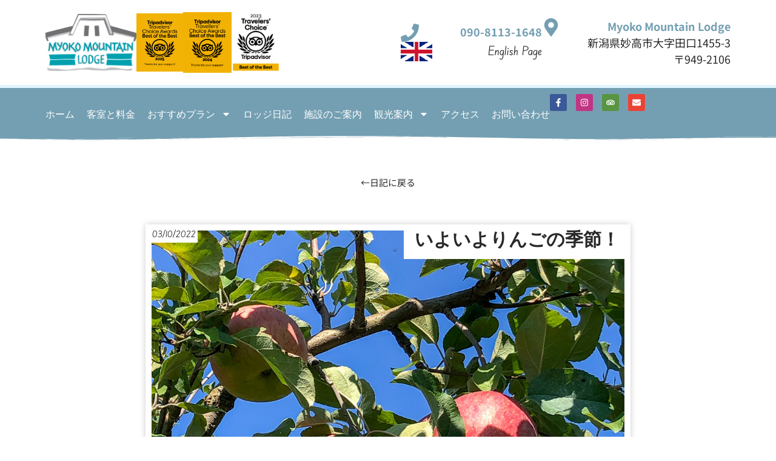

--- FILE ---
content_type: text/html; charset=UTF-8
request_url: https://myokomountainlodge.com/%E3%81%84%E3%82%88%E3%81%84%E3%82%88%E3%82%8A%E3%82%93%E3%81%94%E3%81%AE%E5%AD%A3%E7%AF%80%EF%BC%81/
body_size: 17319
content:
<!doctype html>
<html lang="en-US" prefix="og: https://ogp.me/ns#">
<head>
	<meta charset="UTF-8">
	<meta name="viewport" content="width=device-width, initial-scale=1">
	<link rel="profile" href="https://gmpg.org/xfn/11">
		<style>img:is([sizes="auto" i], [sizes^="auto," i]) { contain-intrinsic-size: 3000px 1500px }</style>
	
<!-- Search Engine Optimization by Rank Math - https://rankmath.com/ -->
<title>いよいよりんごの季節！ - Myoko Mountain Lodge</title>
<meta name="description" content="皆さんご無沙汰しています。前回のブログからすっかりひと月も経ってしまいました。ごめんなさい。。。（言い訳無用ですよね、苦笑）"/>
<meta name="robots" content="follow, index, max-snippet:-1, max-video-preview:-1, max-image-preview:large"/>
<link rel="canonical" href="https://myokomountainlodge.com/%e3%81%84%e3%82%88%e3%81%84%e3%82%88%e3%82%8a%e3%82%93%e3%81%94%e3%81%ae%e5%ad%a3%e7%af%80%ef%bc%81/" />
<meta property="og:locale" content="en_US" />
<meta property="og:type" content="article" />
<meta property="og:title" content="いよいよりんごの季節！ - Myoko Mountain Lodge" />
<meta property="og:description" content="皆さんご無沙汰しています。前回のブログからすっかりひと月も経ってしまいました。ごめんなさい。。。（言い訳無用ですよね、苦笑）" />
<meta property="og:url" content="https://myokomountainlodge.com/%e3%81%84%e3%82%88%e3%81%84%e3%82%88%e3%82%8a%e3%82%93%e3%81%94%e3%81%ae%e5%ad%a3%e7%af%80%ef%bc%81/" />
<meta property="og:site_name" content="Myoko Mountain Lodge" />
<meta property="article:publisher" content="https://www.facebook.com/myokomountainlodge/" />
<meta property="article:section" content="ブログ" />
<meta property="og:image" content="https://myokomountainlodge.com/wp-content/uploads/2022/10/IMG_8722.jpg" />
<meta property="og:image:secure_url" content="https://myokomountainlodge.com/wp-content/uploads/2022/10/IMG_8722.jpg" />
<meta property="og:image:width" content="1000" />
<meta property="og:image:height" content="1000" />
<meta property="og:image:alt" content="いよいよりんごの季節！" />
<meta property="og:image:type" content="image/jpeg" />
<meta property="article:published_time" content="2022-10-03T20:43:50+09:00" />
<meta name="twitter:card" content="summary_large_image" />
<meta name="twitter:title" content="いよいよりんごの季節！ - Myoko Mountain Lodge" />
<meta name="twitter:description" content="皆さんご無沙汰しています。前回のブログからすっかりひと月も経ってしまいました。ごめんなさい。。。（言い訳無用ですよね、苦笑）" />
<meta name="twitter:image" content="https://myokomountainlodge.com/wp-content/uploads/2022/10/IMG_8722.jpg" />
<meta name="twitter:label1" content="Written by" />
<meta name="twitter:data1" content="Michael 2021" />
<meta name="twitter:label2" content="Time to read" />
<meta name="twitter:data2" content="Less than a minute" />
<script type="application/ld+json" class="rank-math-schema">{"@context":"https://schema.org","@graph":[{"@type":"Place","@id":"https://myokomountainlodge.com/#place","address":{"@type":"PostalAddress","streetAddress":"1455\u20133 Ooaza Taguchi","addressLocality":"Myoko-Shi","addressRegion":"Niigata\u2013ken","postalCode":"949\u20132106","addressCountry":"Japan"}},{"@type":["LodgingBusiness","Organization"],"@id":"https://myokomountainlodge.com/#organization","name":"Myoko Mountain Lodge","url":"https://myokomountainlodge.com","sameAs":["https://www.facebook.com/myokomountainlodge/"],"email":"info@myoko-mt-lodge.pa61ke0g3j-eqg35rvp26xn.p.temp-site.link","address":{"@type":"PostalAddress","streetAddress":"1455\u20133 Ooaza Taguchi","addressLocality":"Myoko-Shi","addressRegion":"Niigata\u2013ken","postalCode":"949\u20132106","addressCountry":"Japan"},"logo":{"@type":"ImageObject","@id":"https://myokomountainlodge.com/#logo","url":"https://myokomountainlodge.com/wp-content/uploads/2016/04/myoko_mountain_lodge_logo.png","contentUrl":"https://myokomountainlodge.com/wp-content/uploads/2016/04/myoko_mountain_lodge_logo.png","caption":"Myoko Mountain Lodge","inLanguage":"en-US"},"openingHours":["Monday,Tuesday,Wednesday,Thursday,Friday,Saturday,Sunday 09:00-17:00"],"location":{"@id":"https://myokomountainlodge.com/#place"},"image":{"@id":"https://myokomountainlodge.com/#logo"},"telephone":"+81 255 77 4093"},{"@type":"WebSite","@id":"https://myokomountainlodge.com/#website","url":"https://myokomountainlodge.com","name":"Myoko Mountain Lodge","publisher":{"@id":"https://myokomountainlodge.com/#organization"},"inLanguage":"en-US"},{"@type":"ImageObject","@id":"https://myokomountainlodge.com/wp-content/uploads/2022/10/IMG_8722.jpg","url":"https://myokomountainlodge.com/wp-content/uploads/2022/10/IMG_8722.jpg","width":"1000","height":"1000","inLanguage":"en-US"},{"@type":"WebPage","@id":"https://myokomountainlodge.com/%e3%81%84%e3%82%88%e3%81%84%e3%82%88%e3%82%8a%e3%82%93%e3%81%94%e3%81%ae%e5%ad%a3%e7%af%80%ef%bc%81/#webpage","url":"https://myokomountainlodge.com/%e3%81%84%e3%82%88%e3%81%84%e3%82%88%e3%82%8a%e3%82%93%e3%81%94%e3%81%ae%e5%ad%a3%e7%af%80%ef%bc%81/","name":"\u3044\u3088\u3044\u3088\u308a\u3093\u3054\u306e\u5b63\u7bc0\uff01 - Myoko Mountain Lodge","datePublished":"2022-10-03T20:43:50+09:00","dateModified":"2022-10-03T20:43:50+09:00","isPartOf":{"@id":"https://myokomountainlodge.com/#website"},"primaryImageOfPage":{"@id":"https://myokomountainlodge.com/wp-content/uploads/2022/10/IMG_8722.jpg"},"inLanguage":"en-US"},{"@type":"Person","@id":"https://myokomountainlodge.com/author/edit/","name":"Michael 2021","url":"https://myokomountainlodge.com/author/edit/","image":{"@type":"ImageObject","@id":"https://secure.gravatar.com/avatar/b2d77508f3cb43dda08efe3dbd854d01a37ac61124abb09fbea4e1645047bda0?s=96&amp;d=mm&amp;r=g","url":"https://secure.gravatar.com/avatar/b2d77508f3cb43dda08efe3dbd854d01a37ac61124abb09fbea4e1645047bda0?s=96&amp;d=mm&amp;r=g","caption":"Michael 2021","inLanguage":"en-US"},"worksFor":{"@id":"https://myokomountainlodge.com/#organization"}},{"@type":"BlogPosting","headline":"\u3044\u3088\u3044\u3088\u308a\u3093\u3054\u306e\u5b63\u7bc0\uff01 - Myoko Mountain Lodge","datePublished":"2022-10-03T20:43:50+09:00","dateModified":"2022-10-03T20:43:50+09:00","articleSection":"\u30d6\u30ed\u30b0","author":{"@id":"https://myokomountainlodge.com/author/edit/","name":"Michael 2021"},"publisher":{"@id":"https://myokomountainlodge.com/#organization"},"description":"\u7686\u3055\u3093\u3054\u7121\u6c99\u6c70\u3057\u3066\u3044\u307e\u3059\u3002\u524d\u56de\u306e\u30d6\u30ed\u30b0\u304b\u3089\u3059\u3063\u304b\u308a\u3072\u3068\u6708\u3082\u7d4c\u3063\u3066\u3057\u307e\u3044\u307e\u3057\u305f\u3002\u3054\u3081\u3093\u306a\u3055\u3044\u3002\u3002\u3002\uff08\u8a00\u3044\u8a33\u7121\u7528\u3067\u3059\u3088\u306d\u3001\u82e6\u7b11\uff09","name":"\u3044\u3088\u3044\u3088\u308a\u3093\u3054\u306e\u5b63\u7bc0\uff01 - Myoko Mountain Lodge","@id":"https://myokomountainlodge.com/%e3%81%84%e3%82%88%e3%81%84%e3%82%88%e3%82%8a%e3%82%93%e3%81%94%e3%81%ae%e5%ad%a3%e7%af%80%ef%bc%81/#richSnippet","isPartOf":{"@id":"https://myokomountainlodge.com/%e3%81%84%e3%82%88%e3%81%84%e3%82%88%e3%82%8a%e3%82%93%e3%81%94%e3%81%ae%e5%ad%a3%e7%af%80%ef%bc%81/#webpage"},"image":{"@id":"https://myokomountainlodge.com/wp-content/uploads/2022/10/IMG_8722.jpg"},"inLanguage":"en-US","mainEntityOfPage":{"@id":"https://myokomountainlodge.com/%e3%81%84%e3%82%88%e3%81%84%e3%82%88%e3%82%8a%e3%82%93%e3%81%94%e3%81%ae%e5%ad%a3%e7%af%80%ef%bc%81/#webpage"}}]}</script>
<!-- /Rank Math WordPress SEO plugin -->

<link rel="alternate" type="application/rss+xml" title="Myoko Mountain Lodge &raquo; Feed" href="https://myokomountainlodge.com/feed/" />
<link rel="alternate" type="application/rss+xml" title="Myoko Mountain Lodge &raquo; Comments Feed" href="https://myokomountainlodge.com/comments/feed/" />
<script>
window._wpemojiSettings = {"baseUrl":"https:\/\/s.w.org\/images\/core\/emoji\/16.0.1\/72x72\/","ext":".png","svgUrl":"https:\/\/s.w.org\/images\/core\/emoji\/16.0.1\/svg\/","svgExt":".svg","source":{"concatemoji":"https:\/\/myokomountainlodge.com\/wp-includes\/js\/wp-emoji-release.min.js?ver=6.8.3"}};
/*! This file is auto-generated */
!function(s,n){var o,i,e;function c(e){try{var t={supportTests:e,timestamp:(new Date).valueOf()};sessionStorage.setItem(o,JSON.stringify(t))}catch(e){}}function p(e,t,n){e.clearRect(0,0,e.canvas.width,e.canvas.height),e.fillText(t,0,0);var t=new Uint32Array(e.getImageData(0,0,e.canvas.width,e.canvas.height).data),a=(e.clearRect(0,0,e.canvas.width,e.canvas.height),e.fillText(n,0,0),new Uint32Array(e.getImageData(0,0,e.canvas.width,e.canvas.height).data));return t.every(function(e,t){return e===a[t]})}function u(e,t){e.clearRect(0,0,e.canvas.width,e.canvas.height),e.fillText(t,0,0);for(var n=e.getImageData(16,16,1,1),a=0;a<n.data.length;a++)if(0!==n.data[a])return!1;return!0}function f(e,t,n,a){switch(t){case"flag":return n(e,"\ud83c\udff3\ufe0f\u200d\u26a7\ufe0f","\ud83c\udff3\ufe0f\u200b\u26a7\ufe0f")?!1:!n(e,"\ud83c\udde8\ud83c\uddf6","\ud83c\udde8\u200b\ud83c\uddf6")&&!n(e,"\ud83c\udff4\udb40\udc67\udb40\udc62\udb40\udc65\udb40\udc6e\udb40\udc67\udb40\udc7f","\ud83c\udff4\u200b\udb40\udc67\u200b\udb40\udc62\u200b\udb40\udc65\u200b\udb40\udc6e\u200b\udb40\udc67\u200b\udb40\udc7f");case"emoji":return!a(e,"\ud83e\udedf")}return!1}function g(e,t,n,a){var r="undefined"!=typeof WorkerGlobalScope&&self instanceof WorkerGlobalScope?new OffscreenCanvas(300,150):s.createElement("canvas"),o=r.getContext("2d",{willReadFrequently:!0}),i=(o.textBaseline="top",o.font="600 32px Arial",{});return e.forEach(function(e){i[e]=t(o,e,n,a)}),i}function t(e){var t=s.createElement("script");t.src=e,t.defer=!0,s.head.appendChild(t)}"undefined"!=typeof Promise&&(o="wpEmojiSettingsSupports",i=["flag","emoji"],n.supports={everything:!0,everythingExceptFlag:!0},e=new Promise(function(e){s.addEventListener("DOMContentLoaded",e,{once:!0})}),new Promise(function(t){var n=function(){try{var e=JSON.parse(sessionStorage.getItem(o));if("object"==typeof e&&"number"==typeof e.timestamp&&(new Date).valueOf()<e.timestamp+604800&&"object"==typeof e.supportTests)return e.supportTests}catch(e){}return null}();if(!n){if("undefined"!=typeof Worker&&"undefined"!=typeof OffscreenCanvas&&"undefined"!=typeof URL&&URL.createObjectURL&&"undefined"!=typeof Blob)try{var e="postMessage("+g.toString()+"("+[JSON.stringify(i),f.toString(),p.toString(),u.toString()].join(",")+"));",a=new Blob([e],{type:"text/javascript"}),r=new Worker(URL.createObjectURL(a),{name:"wpTestEmojiSupports"});return void(r.onmessage=function(e){c(n=e.data),r.terminate(),t(n)})}catch(e){}c(n=g(i,f,p,u))}t(n)}).then(function(e){for(var t in e)n.supports[t]=e[t],n.supports.everything=n.supports.everything&&n.supports[t],"flag"!==t&&(n.supports.everythingExceptFlag=n.supports.everythingExceptFlag&&n.supports[t]);n.supports.everythingExceptFlag=n.supports.everythingExceptFlag&&!n.supports.flag,n.DOMReady=!1,n.readyCallback=function(){n.DOMReady=!0}}).then(function(){return e}).then(function(){var e;n.supports.everything||(n.readyCallback(),(e=n.source||{}).concatemoji?t(e.concatemoji):e.wpemoji&&e.twemoji&&(t(e.twemoji),t(e.wpemoji)))}))}((window,document),window._wpemojiSettings);
</script>
<style id='wp-emoji-styles-inline-css'>

	img.wp-smiley, img.emoji {
		display: inline !important;
		border: none !important;
		box-shadow: none !important;
		height: 1em !important;
		width: 1em !important;
		margin: 0 0.07em !important;
		vertical-align: -0.1em !important;
		background: none !important;
		padding: 0 !important;
	}
</style>
<link rel='stylesheet' id='wp-block-library-css' href='https://myokomountainlodge.com/wp-includes/css/dist/block-library/style.min.css?ver=6.8.3' media='all' />
<link rel='stylesheet' id='jet-engine-frontend-css' href='https://myokomountainlodge.com/wp-content/plugins/jet-engine/assets/css/frontend.css?ver=3.7.8' media='all' />
<style id='global-styles-inline-css'>
:root{--wp--preset--aspect-ratio--square: 1;--wp--preset--aspect-ratio--4-3: 4/3;--wp--preset--aspect-ratio--3-4: 3/4;--wp--preset--aspect-ratio--3-2: 3/2;--wp--preset--aspect-ratio--2-3: 2/3;--wp--preset--aspect-ratio--16-9: 16/9;--wp--preset--aspect-ratio--9-16: 9/16;--wp--preset--color--black: #000000;--wp--preset--color--cyan-bluish-gray: #abb8c3;--wp--preset--color--white: #ffffff;--wp--preset--color--pale-pink: #f78da7;--wp--preset--color--vivid-red: #cf2e2e;--wp--preset--color--luminous-vivid-orange: #ff6900;--wp--preset--color--luminous-vivid-amber: #fcb900;--wp--preset--color--light-green-cyan: #7bdcb5;--wp--preset--color--vivid-green-cyan: #00d084;--wp--preset--color--pale-cyan-blue: #8ed1fc;--wp--preset--color--vivid-cyan-blue: #0693e3;--wp--preset--color--vivid-purple: #9b51e0;--wp--preset--gradient--vivid-cyan-blue-to-vivid-purple: linear-gradient(135deg,rgba(6,147,227,1) 0%,rgb(155,81,224) 100%);--wp--preset--gradient--light-green-cyan-to-vivid-green-cyan: linear-gradient(135deg,rgb(122,220,180) 0%,rgb(0,208,130) 100%);--wp--preset--gradient--luminous-vivid-amber-to-luminous-vivid-orange: linear-gradient(135deg,rgba(252,185,0,1) 0%,rgba(255,105,0,1) 100%);--wp--preset--gradient--luminous-vivid-orange-to-vivid-red: linear-gradient(135deg,rgba(255,105,0,1) 0%,rgb(207,46,46) 100%);--wp--preset--gradient--very-light-gray-to-cyan-bluish-gray: linear-gradient(135deg,rgb(238,238,238) 0%,rgb(169,184,195) 100%);--wp--preset--gradient--cool-to-warm-spectrum: linear-gradient(135deg,rgb(74,234,220) 0%,rgb(151,120,209) 20%,rgb(207,42,186) 40%,rgb(238,44,130) 60%,rgb(251,105,98) 80%,rgb(254,248,76) 100%);--wp--preset--gradient--blush-light-purple: linear-gradient(135deg,rgb(255,206,236) 0%,rgb(152,150,240) 100%);--wp--preset--gradient--blush-bordeaux: linear-gradient(135deg,rgb(254,205,165) 0%,rgb(254,45,45) 50%,rgb(107,0,62) 100%);--wp--preset--gradient--luminous-dusk: linear-gradient(135deg,rgb(255,203,112) 0%,rgb(199,81,192) 50%,rgb(65,88,208) 100%);--wp--preset--gradient--pale-ocean: linear-gradient(135deg,rgb(255,245,203) 0%,rgb(182,227,212) 50%,rgb(51,167,181) 100%);--wp--preset--gradient--electric-grass: linear-gradient(135deg,rgb(202,248,128) 0%,rgb(113,206,126) 100%);--wp--preset--gradient--midnight: linear-gradient(135deg,rgb(2,3,129) 0%,rgb(40,116,252) 100%);--wp--preset--font-size--small: 13px;--wp--preset--font-size--medium: 20px;--wp--preset--font-size--large: 36px;--wp--preset--font-size--x-large: 42px;--wp--preset--spacing--20: 0.44rem;--wp--preset--spacing--30: 0.67rem;--wp--preset--spacing--40: 1rem;--wp--preset--spacing--50: 1.5rem;--wp--preset--spacing--60: 2.25rem;--wp--preset--spacing--70: 3.38rem;--wp--preset--spacing--80: 5.06rem;--wp--preset--shadow--natural: 6px 6px 9px rgba(0, 0, 0, 0.2);--wp--preset--shadow--deep: 12px 12px 50px rgba(0, 0, 0, 0.4);--wp--preset--shadow--sharp: 6px 6px 0px rgba(0, 0, 0, 0.2);--wp--preset--shadow--outlined: 6px 6px 0px -3px rgba(255, 255, 255, 1), 6px 6px rgba(0, 0, 0, 1);--wp--preset--shadow--crisp: 6px 6px 0px rgba(0, 0, 0, 1);}:root { --wp--style--global--content-size: 800px;--wp--style--global--wide-size: 1200px; }:where(body) { margin: 0; }.wp-site-blocks > .alignleft { float: left; margin-right: 2em; }.wp-site-blocks > .alignright { float: right; margin-left: 2em; }.wp-site-blocks > .aligncenter { justify-content: center; margin-left: auto; margin-right: auto; }:where(.wp-site-blocks) > * { margin-block-start: 24px; margin-block-end: 0; }:where(.wp-site-blocks) > :first-child { margin-block-start: 0; }:where(.wp-site-blocks) > :last-child { margin-block-end: 0; }:root { --wp--style--block-gap: 24px; }:root :where(.is-layout-flow) > :first-child{margin-block-start: 0;}:root :where(.is-layout-flow) > :last-child{margin-block-end: 0;}:root :where(.is-layout-flow) > *{margin-block-start: 24px;margin-block-end: 0;}:root :where(.is-layout-constrained) > :first-child{margin-block-start: 0;}:root :where(.is-layout-constrained) > :last-child{margin-block-end: 0;}:root :where(.is-layout-constrained) > *{margin-block-start: 24px;margin-block-end: 0;}:root :where(.is-layout-flex){gap: 24px;}:root :where(.is-layout-grid){gap: 24px;}.is-layout-flow > .alignleft{float: left;margin-inline-start: 0;margin-inline-end: 2em;}.is-layout-flow > .alignright{float: right;margin-inline-start: 2em;margin-inline-end: 0;}.is-layout-flow > .aligncenter{margin-left: auto !important;margin-right: auto !important;}.is-layout-constrained > .alignleft{float: left;margin-inline-start: 0;margin-inline-end: 2em;}.is-layout-constrained > .alignright{float: right;margin-inline-start: 2em;margin-inline-end: 0;}.is-layout-constrained > .aligncenter{margin-left: auto !important;margin-right: auto !important;}.is-layout-constrained > :where(:not(.alignleft):not(.alignright):not(.alignfull)){max-width: var(--wp--style--global--content-size);margin-left: auto !important;margin-right: auto !important;}.is-layout-constrained > .alignwide{max-width: var(--wp--style--global--wide-size);}body .is-layout-flex{display: flex;}.is-layout-flex{flex-wrap: wrap;align-items: center;}.is-layout-flex > :is(*, div){margin: 0;}body .is-layout-grid{display: grid;}.is-layout-grid > :is(*, div){margin: 0;}body{padding-top: 0px;padding-right: 0px;padding-bottom: 0px;padding-left: 0px;}a:where(:not(.wp-element-button)){text-decoration: underline;}:root :where(.wp-element-button, .wp-block-button__link){background-color: #32373c;border-width: 0;color: #fff;font-family: inherit;font-size: inherit;line-height: inherit;padding: calc(0.667em + 2px) calc(1.333em + 2px);text-decoration: none;}.has-black-color{color: var(--wp--preset--color--black) !important;}.has-cyan-bluish-gray-color{color: var(--wp--preset--color--cyan-bluish-gray) !important;}.has-white-color{color: var(--wp--preset--color--white) !important;}.has-pale-pink-color{color: var(--wp--preset--color--pale-pink) !important;}.has-vivid-red-color{color: var(--wp--preset--color--vivid-red) !important;}.has-luminous-vivid-orange-color{color: var(--wp--preset--color--luminous-vivid-orange) !important;}.has-luminous-vivid-amber-color{color: var(--wp--preset--color--luminous-vivid-amber) !important;}.has-light-green-cyan-color{color: var(--wp--preset--color--light-green-cyan) !important;}.has-vivid-green-cyan-color{color: var(--wp--preset--color--vivid-green-cyan) !important;}.has-pale-cyan-blue-color{color: var(--wp--preset--color--pale-cyan-blue) !important;}.has-vivid-cyan-blue-color{color: var(--wp--preset--color--vivid-cyan-blue) !important;}.has-vivid-purple-color{color: var(--wp--preset--color--vivid-purple) !important;}.has-black-background-color{background-color: var(--wp--preset--color--black) !important;}.has-cyan-bluish-gray-background-color{background-color: var(--wp--preset--color--cyan-bluish-gray) !important;}.has-white-background-color{background-color: var(--wp--preset--color--white) !important;}.has-pale-pink-background-color{background-color: var(--wp--preset--color--pale-pink) !important;}.has-vivid-red-background-color{background-color: var(--wp--preset--color--vivid-red) !important;}.has-luminous-vivid-orange-background-color{background-color: var(--wp--preset--color--luminous-vivid-orange) !important;}.has-luminous-vivid-amber-background-color{background-color: var(--wp--preset--color--luminous-vivid-amber) !important;}.has-light-green-cyan-background-color{background-color: var(--wp--preset--color--light-green-cyan) !important;}.has-vivid-green-cyan-background-color{background-color: var(--wp--preset--color--vivid-green-cyan) !important;}.has-pale-cyan-blue-background-color{background-color: var(--wp--preset--color--pale-cyan-blue) !important;}.has-vivid-cyan-blue-background-color{background-color: var(--wp--preset--color--vivid-cyan-blue) !important;}.has-vivid-purple-background-color{background-color: var(--wp--preset--color--vivid-purple) !important;}.has-black-border-color{border-color: var(--wp--preset--color--black) !important;}.has-cyan-bluish-gray-border-color{border-color: var(--wp--preset--color--cyan-bluish-gray) !important;}.has-white-border-color{border-color: var(--wp--preset--color--white) !important;}.has-pale-pink-border-color{border-color: var(--wp--preset--color--pale-pink) !important;}.has-vivid-red-border-color{border-color: var(--wp--preset--color--vivid-red) !important;}.has-luminous-vivid-orange-border-color{border-color: var(--wp--preset--color--luminous-vivid-orange) !important;}.has-luminous-vivid-amber-border-color{border-color: var(--wp--preset--color--luminous-vivid-amber) !important;}.has-light-green-cyan-border-color{border-color: var(--wp--preset--color--light-green-cyan) !important;}.has-vivid-green-cyan-border-color{border-color: var(--wp--preset--color--vivid-green-cyan) !important;}.has-pale-cyan-blue-border-color{border-color: var(--wp--preset--color--pale-cyan-blue) !important;}.has-vivid-cyan-blue-border-color{border-color: var(--wp--preset--color--vivid-cyan-blue) !important;}.has-vivid-purple-border-color{border-color: var(--wp--preset--color--vivid-purple) !important;}.has-vivid-cyan-blue-to-vivid-purple-gradient-background{background: var(--wp--preset--gradient--vivid-cyan-blue-to-vivid-purple) !important;}.has-light-green-cyan-to-vivid-green-cyan-gradient-background{background: var(--wp--preset--gradient--light-green-cyan-to-vivid-green-cyan) !important;}.has-luminous-vivid-amber-to-luminous-vivid-orange-gradient-background{background: var(--wp--preset--gradient--luminous-vivid-amber-to-luminous-vivid-orange) !important;}.has-luminous-vivid-orange-to-vivid-red-gradient-background{background: var(--wp--preset--gradient--luminous-vivid-orange-to-vivid-red) !important;}.has-very-light-gray-to-cyan-bluish-gray-gradient-background{background: var(--wp--preset--gradient--very-light-gray-to-cyan-bluish-gray) !important;}.has-cool-to-warm-spectrum-gradient-background{background: var(--wp--preset--gradient--cool-to-warm-spectrum) !important;}.has-blush-light-purple-gradient-background{background: var(--wp--preset--gradient--blush-light-purple) !important;}.has-blush-bordeaux-gradient-background{background: var(--wp--preset--gradient--blush-bordeaux) !important;}.has-luminous-dusk-gradient-background{background: var(--wp--preset--gradient--luminous-dusk) !important;}.has-pale-ocean-gradient-background{background: var(--wp--preset--gradient--pale-ocean) !important;}.has-electric-grass-gradient-background{background: var(--wp--preset--gradient--electric-grass) !important;}.has-midnight-gradient-background{background: var(--wp--preset--gradient--midnight) !important;}.has-small-font-size{font-size: var(--wp--preset--font-size--small) !important;}.has-medium-font-size{font-size: var(--wp--preset--font-size--medium) !important;}.has-large-font-size{font-size: var(--wp--preset--font-size--large) !important;}.has-x-large-font-size{font-size: var(--wp--preset--font-size--x-large) !important;}
:root :where(.wp-block-pullquote){font-size: 1.5em;line-height: 1.6;}
</style>
<link rel='stylesheet' id='hello-elementor-css' href='https://myokomountainlodge.com/wp-content/themes/hello-elementor/assets/css/reset.css?ver=3.4.5' media='all' />
<link rel='stylesheet' id='hello-elementor-theme-style-css' href='https://myokomountainlodge.com/wp-content/themes/hello-elementor/assets/css/theme.css?ver=3.4.5' media='all' />
<link rel='stylesheet' id='elementor-frontend-css' href='https://myokomountainlodge.com/wp-content/uploads/elementor/css/custom-frontend.min.css?ver=1768447361' media='all' />
<link rel='stylesheet' id='widget-image-css' href='https://myokomountainlodge.com/wp-content/plugins/elementor/assets/css/widget-image.min.css?ver=3.33.0' media='all' />
<link rel='stylesheet' id='widget-image-box-css' href='https://myokomountainlodge.com/wp-content/uploads/elementor/css/custom-widget-image-box.min.css?ver=1768447361' media='all' />
<link rel='stylesheet' id='widget-icon-box-css' href='https://myokomountainlodge.com/wp-content/uploads/elementor/css/custom-widget-icon-box.min.css?ver=1768447361' media='all' />
<link rel='stylesheet' id='widget-nav-menu-css' href='https://myokomountainlodge.com/wp-content/uploads/elementor/css/custom-pro-widget-nav-menu.min.css?ver=1768447361' media='all' />
<link rel='stylesheet' id='e-animation-shrink-css' href='https://myokomountainlodge.com/wp-content/plugins/elementor/assets/lib/animations/styles/e-animation-shrink.min.css?ver=3.33.0' media='all' />
<link rel='stylesheet' id='widget-social-icons-css' href='https://myokomountainlodge.com/wp-content/plugins/elementor/assets/css/widget-social-icons.min.css?ver=3.33.0' media='all' />
<link rel='stylesheet' id='e-apple-webkit-css' href='https://myokomountainlodge.com/wp-content/uploads/elementor/css/custom-apple-webkit.min.css?ver=1768447361' media='all' />
<link rel='stylesheet' id='e-shapes-css' href='https://myokomountainlodge.com/wp-content/plugins/elementor/assets/css/conditionals/shapes.min.css?ver=3.33.0' media='all' />
<link rel='stylesheet' id='widget-heading-css' href='https://myokomountainlodge.com/wp-content/plugins/elementor/assets/css/widget-heading.min.css?ver=3.33.0' media='all' />
<link rel='stylesheet' id='widget-post-info-css' href='https://myokomountainlodge.com/wp-content/plugins/elementor-pro/assets/css/widget-post-info.min.css?ver=3.33.0' media='all' />
<link rel='stylesheet' id='widget-icon-list-css' href='https://myokomountainlodge.com/wp-content/uploads/elementor/css/custom-widget-icon-list.min.css?ver=1768447361' media='all' />
<link rel='stylesheet' id='widget-image-gallery-css' href='https://myokomountainlodge.com/wp-content/uploads/elementor/css/custom-widget-image-gallery.min.css?ver=1768447361' media='all' />
<link rel='stylesheet' id='elementor-post-3120-css' href='https://myokomountainlodge.com/wp-content/uploads/elementor/css/post-3120.css?ver=1768447361' media='all' />
<link rel='stylesheet' id='font-awesome-5-all-css' href='https://myokomountainlodge.com/wp-content/plugins/elementor/assets/lib/font-awesome/css/all.min.css?ver=3.33.0' media='all' />
<link rel='stylesheet' id='font-awesome-4-shim-css' href='https://myokomountainlodge.com/wp-content/plugins/elementor/assets/lib/font-awesome/css/v4-shims.min.css?ver=3.33.0' media='all' />
<link rel='stylesheet' id='elementor-post-2109-css' href='https://myokomountainlodge.com/wp-content/uploads/elementor/css/post-2109.css?ver=1768447828' media='all' />
<link rel='stylesheet' id='elementor-post-2600-css' href='https://myokomountainlodge.com/wp-content/uploads/elementor/css/post-2600.css?ver=1768447828' media='all' />
<link rel='stylesheet' id='elementor-post-1626-css' href='https://myokomountainlodge.com/wp-content/uploads/elementor/css/post-1626.css?ver=1768452072' media='all' />
<link rel='stylesheet' id='hello-elementor-child-style-css' href='https://myokomountainlodge.com/wp-content/themes/hello-theme-child-master/style.css?ver=2.0.0' media='all' />
<script src="https://myokomountainlodge.com/wp-includes/js/jquery/jquery.min.js?ver=3.7.1" id="jquery-core-js"></script>
<script src="https://myokomountainlodge.com/wp-includes/js/jquery/jquery-migrate.min.js?ver=3.4.1" id="jquery-migrate-js"></script>
<script src="https://myokomountainlodge.com/wp-content/plugins/elementor/assets/lib/font-awesome/js/v4-shims.min.js?ver=3.33.0" id="font-awesome-4-shim-js"></script>
<link rel="https://api.w.org/" href="https://myokomountainlodge.com/wp-json/" /><link rel="alternate" title="JSON" type="application/json" href="https://myokomountainlodge.com/wp-json/wp/v2/posts/7712" /><link rel="EditURI" type="application/rsd+xml" title="RSD" href="https://myokomountainlodge.com/xmlrpc.php?rsd" />
<meta name="generator" content="WordPress 6.8.3" />
<link rel='shortlink' href='https://myokomountainlodge.com/?p=7712' />
<link rel="alternate" title="oEmbed (JSON)" type="application/json+oembed" href="https://myokomountainlodge.com/wp-json/oembed/1.0/embed?url=https%3A%2F%2Fmyokomountainlodge.com%2F%25e3%2581%2584%25e3%2582%2588%25e3%2581%2584%25e3%2582%2588%25e3%2582%258a%25e3%2582%2593%25e3%2581%2594%25e3%2581%25ae%25e5%25ad%25a3%25e7%25af%2580%25ef%25bc%2581%2F" />
<link rel="alternate" title="oEmbed (XML)" type="text/xml+oembed" href="https://myokomountainlodge.com/wp-json/oembed/1.0/embed?url=https%3A%2F%2Fmyokomountainlodge.com%2F%25e3%2581%2584%25e3%2582%2588%25e3%2581%2584%25e3%2582%2588%25e3%2582%258a%25e3%2582%2593%25e3%2581%2594%25e3%2581%25ae%25e5%25ad%25a3%25e7%25af%2580%25ef%25bc%2581%2F&#038;format=xml" />
<meta name="generator" content="Elementor 3.33.0; features: e_font_icon_svg, additional_custom_breakpoints; settings: css_print_method-external, google_font-disabled, font_display-auto">
			<style>
				.e-con.e-parent:nth-of-type(n+4):not(.e-lazyloaded):not(.e-no-lazyload),
				.e-con.e-parent:nth-of-type(n+4):not(.e-lazyloaded):not(.e-no-lazyload) * {
					background-image: none !important;
				}
				@media screen and (max-height: 1024px) {
					.e-con.e-parent:nth-of-type(n+3):not(.e-lazyloaded):not(.e-no-lazyload),
					.e-con.e-parent:nth-of-type(n+3):not(.e-lazyloaded):not(.e-no-lazyload) * {
						background-image: none !important;
					}
				}
				@media screen and (max-height: 640px) {
					.e-con.e-parent:nth-of-type(n+2):not(.e-lazyloaded):not(.e-no-lazyload),
					.e-con.e-parent:nth-of-type(n+2):not(.e-lazyloaded):not(.e-no-lazyload) * {
						background-image: none !important;
					}
				}
			</style>
			<link rel="icon" href="https://myokomountainlodge.com/wp-content/uploads/2018/06/logo.jpg" sizes="32x32" />
<link rel="icon" href="https://myokomountainlodge.com/wp-content/uploads/2018/06/logo.jpg" sizes="192x192" />
<link rel="apple-touch-icon" href="https://myokomountainlodge.com/wp-content/uploads/2018/06/logo.jpg" />
<meta name="msapplication-TileImage" content="https://myokomountainlodge.com/wp-content/uploads/2018/06/logo.jpg" />
</head>
<body class="wp-singular post-template-default single single-post postid-7712 single-format-standard wp-custom-logo wp-embed-responsive wp-theme-hello-elementor wp-child-theme-hello-theme-child-master hello-elementor-default elementor-default elementor-template-full-width elementor-kit-3120 elementor-page-1626">


<a class="skip-link screen-reader-text" href="#content">Skip to content</a>

		<header data-elementor-type="header" data-elementor-id="2109" class="elementor elementor-2109 elementor-location-header" data-elementor-post-type="elementor_library">
			<div class="elementor-element elementor-element-a6cdc55 e-flex e-con-boxed e-con e-parent" data-id="a6cdc55" data-element_type="container" data-settings="{&quot;background_background&quot;:&quot;classic&quot;}">
					<div class="e-con-inner">
		<div class="elementor-element elementor-element-be2ad30 e-flex e-con-boxed e-con e-child" data-id="be2ad30" data-element_type="container">
					<div class="e-con-inner">
				<div class="elementor-element elementor-element-e252ddf elementor-widget elementor-widget-theme-site-logo elementor-widget-image" data-id="e252ddf" data-element_type="widget" data-widget_type="theme-site-logo.default">
				<div class="elementor-widget-container">
											<a href="https://myokomountainlodge.com">
			<img width="308" height="195" src="https://myokomountainlodge.com/wp-content/uploads/myoko_mountain_lodge_logo.png" class="attachment-full size-full wp-image-8426" alt="Myoko Mountain Lodge logo" />				</a>
											</div>
				</div>
				<div class="elementor-element elementor-element-69a90c2 elementor-widget elementor-widget-image" data-id="69a90c2" data-element_type="widget" data-widget_type="image.default">
				<div class="elementor-widget-container">
																<a href="https://www.tripadvisor.com/Hotel_Review-g1021352-d8551487-Reviews-Myoko_Mountain_Lodge-Myoko_Niigata_Prefecture_Koshinetsu_Chubu.html" target="_blank">
							<img width="1080" height="1350" src="https://myokomountainlodge.com/wp-content/uploads/Tripadvisor-Best-of-the-Best-award.jpg" class="attachment-full size-full wp-image-11786" alt="" srcset="https://myokomountainlodge.com/wp-content/uploads/Tripadvisor-Best-of-the-Best-award.jpg 1080w, https://myokomountainlodge.com/wp-content/uploads/Tripadvisor-Best-of-the-Best-award-768x960.jpg 768w" sizes="(max-width: 1080px) 100vw, 1080px" />								</a>
															</div>
				</div>
				<div class="elementor-element elementor-element-575b6e6 elementor-hidden-mobile elementor-widget elementor-widget-image" data-id="575b6e6" data-element_type="widget" data-widget_type="image.default">
				<div class="elementor-widget-container">
																<a href="https://www.tripadvisor.com/Hotel_Review-g1021352-d8551487-Reviews-Myoko_Mountain_Lodge-Myoko_Niigata_Prefecture_Koshinetsu_Chubu.html" target="_blank" rel="nofollow">
							<img loading="lazy" width="1080" height="1350" src="https://myokomountainlodge.com/wp-content/uploads/Tripadvisor-Award-2024.png" class="attachment-full size-full wp-image-11186" alt="" srcset="https://myokomountainlodge.com/wp-content/uploads/Tripadvisor-Award-2024.png 1080w, https://myokomountainlodge.com/wp-content/uploads/Tripadvisor-Award-2024-768x960.png 768w" sizes="(max-width: 1080px) 100vw, 1080px" />								</a>
															</div>
				</div>
				<div class="elementor-element elementor-element-d7202b1 elementor-hidden-mobile elementor-widget elementor-widget-image" data-id="d7202b1" data-element_type="widget" data-widget_type="image.default">
				<div class="elementor-widget-container">
																<a href="https://www.tripadvisor.com/Hotel_Review-g1021352-d8551487-Reviews-Myoko_Mountain_Lodge-Myoko_Niigata_Prefecture_Koshinetsu_Chubu.html" target="_blank">
							<img loading="lazy" width="800" height="951" src="https://myokomountainlodge.com/wp-content/uploads/Trip-Advisor-logo.png" class="attachment-full size-full wp-image-9900" alt="trip advisor certificate of excellence" srcset="https://myokomountainlodge.com/wp-content/uploads/Trip-Advisor-logo.png 800w, https://myokomountainlodge.com/wp-content/uploads/Trip-Advisor-logo-768x913.png 768w" sizes="(max-width: 800px) 100vw, 800px" />								</a>
															</div>
				</div>
				<div class="elementor-element elementor-element-55ce7ec elementor-position-left elementor-widget-mobile__width-initial elementor-hidden-desktop elementor-hidden-laptop elementor-vertical-align-top elementor-widget elementor-widget-image-box" data-id="55ce7ec" data-element_type="widget" data-widget_type="image-box.default">
				<div class="elementor-widget-container">
					<div class="elementor-image-box-wrapper"><figure class="elementor-image-box-img"><a href="https://myokomountainlodge.com/home-2/" tabindex="-1"><img loading="lazy" width="67" height="40" src="https://myokomountainlodge.com/wp-content/uploads/English.png" class="attachment-full size-full wp-image-10053" alt="english language" /></a></figure><div class="elementor-image-box-content"><p class="elementor-image-box-title"><a href="https://myokomountainlodge.com/home-2/">English</a></p></div></div>				</div>
				</div>
					</div>
				</div>
		<div class="elementor-element elementor-element-251aaf4 e-con-full elementor-hidden-mobile elementor-hidden-tablet e-flex e-con e-child" data-id="251aaf4" data-element_type="container">
				<div class="elementor-element elementor-element-6c982e3 elementor-position-left elementor-view-default elementor-mobile-position-top elementor-widget elementor-widget-icon-box" data-id="6c982e3" data-element_type="widget" data-widget_type="icon-box.default">
				<div class="elementor-widget-container">
							<div class="elementor-icon-box-wrapper">

						<div class="elementor-icon-box-icon">
				<span  class="elementor-icon">
				<svg aria-hidden="true" class="e-font-icon-svg e-fas-phone" viewBox="0 0 512 512" xmlns="http://www.w3.org/2000/svg"><path d="M493.4 24.6l-104-24c-11.3-2.6-22.9 3.3-27.5 13.9l-48 112c-4.2 9.8-1.4 21.3 6.9 28l60.6 49.6c-36 76.7-98.9 140.5-177.2 177.2l-49.6-60.6c-6.8-8.3-18.2-11.1-28-6.9l-112 48C3.9 366.5-2 378.1.6 389.4l24 104C27.1 504.2 36.7 512 48 512c256.1 0 464-207.5 464-464 0-11.2-7.7-20.9-18.6-23.4z"></path></svg>				</span>
			</div>
			
						<div class="elementor-icon-box-content">

									<p class="elementor-icon-box-title">
						<span  >
							090-8113-1648						</span>
					</p>
				
				
			</div>
			
		</div>
						</div>
				</div>
				<div class="elementor-element elementor-element-cbbcb70 elementor-position-left elementor-vertical-align-top elementor-widget elementor-widget-image-box" data-id="cbbcb70" data-element_type="widget" data-widget_type="image-box.default">
				<div class="elementor-widget-container">
					<div class="elementor-image-box-wrapper"><figure class="elementor-image-box-img"><a href="https://myokomountainlodge.com/home-2/" tabindex="-1"><img loading="lazy" width="67" height="40" src="https://myokomountainlodge.com/wp-content/uploads/English.png" class="attachment-full size-full wp-image-10053" alt="english language" /></a></figure><div class="elementor-image-box-content"><p class="elementor-image-box-title"><a href="https://myokomountainlodge.com/home-2/">English Page</a></p></div></div>				</div>
				</div>
				</div>
		<div class="elementor-element elementor-element-aa8c2e1 elementor-hidden-mobile e-con-full elementor-hidden-tablet e-flex e-con e-child" data-id="aa8c2e1" data-element_type="container">
				<div class="elementor-element elementor-element-fa0db13 elementor-position-left elementor-view-default elementor-mobile-position-top elementor-widget elementor-widget-icon-box" data-id="fa0db13" data-element_type="widget" data-widget_type="icon-box.default">
				<div class="elementor-widget-container">
							<div class="elementor-icon-box-wrapper">

						<div class="elementor-icon-box-icon">
				<span  class="elementor-icon">
				<svg aria-hidden="true" class="e-font-icon-svg e-fas-map-marker-alt" viewBox="0 0 384 512" xmlns="http://www.w3.org/2000/svg"><path d="M172.268 501.67C26.97 291.031 0 269.413 0 192 0 85.961 85.961 0 192 0s192 85.961 192 192c0 77.413-26.97 99.031-172.268 309.67-9.535 13.774-29.93 13.773-39.464 0zM192 272c44.183 0 80-35.817 80-80s-35.817-80-80-80-80 35.817-80 80 35.817 80 80 80z"></path></svg>				</span>
			</div>
			
						<div class="elementor-icon-box-content">

									<p class="elementor-icon-box-title">
						<span  >
							Myoko Mountain Lodge						</span>
					</p>
				
									<p class="elementor-icon-box-description">
						新潟県妙高市大字田口1455-3<br>
〒949-2106					</p>
				
			</div>
			
		</div>
						</div>
				</div>
				</div>
					</div>
				</div>
		<div class="elementor-element elementor-element-4351e3b top e-flex e-con-boxed e-con e-parent" data-id="4351e3b" data-element_type="container" data-settings="{&quot;background_background&quot;:&quot;classic&quot;,&quot;shape_divider_bottom&quot;:&quot;wave-brush&quot;}">
					<div class="e-con-inner">
				<div class="elementor-shape elementor-shape-bottom" aria-hidden="true" data-negative="false">
			<svg xmlns="http://www.w3.org/2000/svg" viewBox="0 0 283.5 27.8" preserveAspectRatio="none">
	<path class="elementor-shape-fill" d="M283.5,9.7c0,0-7.3,4.3-14,4.6c-6.8,0.3-12.6,0-20.9-1.5c-11.3-2-33.1-10.1-44.7-5.7	s-12.1,4.6-18,7.4c-6.6,3.2-20,9.6-36.6,9.3C131.6,23.5,99.5,7.2,86.3,8c-1.4,0.1-6.6,0.8-10.5,2c-3.8,1.2-9.4,3.8-17,4.7	c-3.2,0.4-8.3,1.1-14.2,0.9c-1.5-0.1-6.3-0.4-12-1.6c-5.7-1.2-11-3.1-15.8-3.7C6.5,9.2,0,10.8,0,10.8V0h283.5V9.7z M260.8,11.3	c-0.7-1-2-0.4-4.3-0.4c-2.3,0-6.1-1.2-5.8-1.1c0.3,0.1,3.1,1.5,6,1.9C259.7,12.2,261.4,12.3,260.8,11.3z M242.4,8.6	c0,0-2.4-0.2-5.6-0.9c-3.2-0.8-10.3-2.8-15.1-3.5c-8.2-1.1-15.8,0-15.1,0.1c0.8,0.1,9.6-0.6,17.6,1.1c3.3,0.7,9.3,2.2,12.4,2.7	C239.9,8.7,242.4,8.6,242.4,8.6z M185.2,8.5c1.7-0.7-13.3,4.7-18.5,6.1c-2.1,0.6-6.2,1.6-10,2c-3.9,0.4-8.9,0.4-8.8,0.5	c0,0.2,5.8,0.8,11.2,0c5.4-0.8,5.2-1.1,7.6-1.6C170.5,14.7,183.5,9.2,185.2,8.5z M199.1,6.9c0.2,0-0.8-0.4-4.8,1.1	c-4,1.5-6.7,3.5-6.9,3.7c-0.2,0.1,3.5-1.8,6.6-3C197,7.5,199,6.9,199.1,6.9z M283,6c-0.1,0.1-1.9,1.1-4.8,2.5s-6.9,2.8-6.7,2.7	c0.2,0,3.5-0.6,7.4-2.5C282.8,6.8,283.1,5.9,283,6z M31.3,11.6c0.1-0.2-1.9-0.2-4.5-1.2s-5.4-1.6-7.8-2C15,7.6,7.3,8.5,7.7,8.6	C8,8.7,15.9,8.3,20.2,9.3c2.2,0.5,2.4,0.5,5.7,1.6S31.2,11.9,31.3,11.6z M73,9.2c0.4-0.1,3.5-1.6,8.4-2.6c4.9-1.1,8.9-0.5,8.9-0.8	c0-0.3-1-0.9-6.2-0.3S72.6,9.3,73,9.2z M71.6,6.7C71.8,6.8,75,5.4,77.3,5c2.3-0.3,1.9-0.5,1.9-0.6c0-0.1-1.1-0.2-2.7,0.2	C74.8,5.1,71.4,6.6,71.6,6.7z M93.6,4.4c0.1,0.2,3.5,0.8,5.6,1.8c2.1,1,1.8,0.6,1.9,0.5c0.1-0.1-0.8-0.8-2.4-1.3	C97.1,4.8,93.5,4.2,93.6,4.4z M65.4,11.1c-0.1,0.3,0.3,0.5,1.9-0.2s2.6-1.3,2.2-1.2s-0.9,0.4-2.5,0.8C65.3,10.9,65.5,10.8,65.4,11.1	z M34.5,12.4c-0.2,0,2.1,0.8,3.3,0.9c1.2,0.1,2,0.1,2-0.2c0-0.3-0.1-0.5-1.6-0.4C36.6,12.8,34.7,12.4,34.5,12.4z M152.2,21.1	c-0.1,0.1-2.4-0.3-7.5-0.3c-5,0-13.6-2.4-17.2-3.5c-3.6-1.1,10,3.9,16.5,4.1C150.5,21.6,152.3,21,152.2,21.1z"/>
	<path class="elementor-shape-fill" d="M269.6,18c-0.1-0.1-4.6,0.3-7.2,0c-7.3-0.7-17-3.2-16.6-2.9c0.4,0.3,13.7,3.1,17,3.3	C267.7,18.8,269.7,18,269.6,18z"/>
	<path class="elementor-shape-fill" d="M227.4,9.8c-0.2-0.1-4.5-1-9.5-1.2c-5-0.2-12.7,0.6-12.3,0.5c0.3-0.1,5.9-1.8,13.3-1.2	S227.6,9.9,227.4,9.8z"/>
	<path class="elementor-shape-fill" d="M204.5,13.4c-0.1-0.1,2-1,3.2-1.1c1.2-0.1,2,0,2,0.3c0,0.3-0.1,0.5-1.6,0.4	C206.4,12.9,204.6,13.5,204.5,13.4z"/>
	<path class="elementor-shape-fill" d="M201,10.6c0-0.1-4.4,1.2-6.3,2.2c-1.9,0.9-6.2,3.1-6.1,3.1c0.1,0.1,4.2-1.6,6.3-2.6	S201,10.7,201,10.6z"/>
	<path class="elementor-shape-fill" d="M154.5,26.7c-0.1-0.1-4.6,0.3-7.2,0c-7.3-0.7-17-3.2-16.6-2.9c0.4,0.3,13.7,3.1,17,3.3	C152.6,27.5,154.6,26.8,154.5,26.7z"/>
	<path class="elementor-shape-fill" d="M41.9,19.3c0,0,1.2-0.3,2.9-0.1c1.7,0.2,5.8,0.9,8.2,0.7c4.2-0.4,7.4-2.7,7-2.6	c-0.4,0-4.3,2.2-8.6,1.9c-1.8-0.1-5.1-0.5-6.7-0.4S41.9,19.3,41.9,19.3z"/>
	<path class="elementor-shape-fill" d="M75.5,12.6c0.2,0.1,2-0.8,4.3-1.1c2.3-0.2,2.1-0.3,2.1-0.5c0-0.1-1.8-0.4-3.4,0	C76.9,11.5,75.3,12.5,75.5,12.6z"/>
	<path class="elementor-shape-fill" d="M15.6,13.2c0-0.1,4.3,0,6.7,0.5c2.4,0.5,5,1.9,5,2c0,0.1-2.7-0.8-5.1-1.4	C19.9,13.7,15.7,13.3,15.6,13.2z"/>
</svg>		</div>
		<div class="elementor-element elementor-element-0e977f7 e-con-full e-flex e-con e-child" data-id="0e977f7" data-element_type="container">
				<div class="elementor-element elementor-element-3d617a7 elementor-nav-menu--stretch elementor-nav-menu__text-align-center elementor-nav-menu--dropdown-tablet elementor-nav-menu--toggle elementor-nav-menu--burger elementor-widget elementor-widget-nav-menu" data-id="3d617a7" data-element_type="widget" data-settings="{&quot;full_width&quot;:&quot;stretch&quot;,&quot;layout&quot;:&quot;horizontal&quot;,&quot;submenu_icon&quot;:{&quot;value&quot;:&quot;&lt;svg aria-hidden=\&quot;true\&quot; class=\&quot;e-font-icon-svg e-fas-caret-down\&quot; viewBox=\&quot;0 0 320 512\&quot; xmlns=\&quot;http:\/\/www.w3.org\/2000\/svg\&quot;&gt;&lt;path d=\&quot;M31.3 192h257.3c17.8 0 26.7 21.5 14.1 34.1L174.1 354.8c-7.8 7.8-20.5 7.8-28.3 0L17.2 226.1C4.6 213.5 13.5 192 31.3 192z\&quot;&gt;&lt;\/path&gt;&lt;\/svg&gt;&quot;,&quot;library&quot;:&quot;fa-solid&quot;},&quot;toggle&quot;:&quot;burger&quot;}" data-widget_type="nav-menu.default">
				<div class="elementor-widget-container">
								<nav aria-label="Menu" class="elementor-nav-menu--main elementor-nav-menu__container elementor-nav-menu--layout-horizontal e--pointer-text e--animation-shrink">
				<ul id="menu-1-3d617a7" class="elementor-nav-menu"><li class="menu-item menu-item-type-post_type menu-item-object-page menu-item-10116"><a href="https://myokomountainlodge.com/homejp/" class="elementor-item">ホーム</a></li>
<li class="menu-item menu-item-type-post_type menu-item-object-page menu-item-2246"><a href="https://myokomountainlodge.com/heya_ryokin/" class="elementor-item">客室と料金</a></li>
<li class="menu-item menu-item-type-custom menu-item-object-custom menu-item-has-children menu-item-3628"><a href="#" class="elementor-item elementor-item-anchor">おすすめプラン</a>
<ul class="sub-menu elementor-nav-menu--dropdown">
	<li class="menu-item menu-item-type-post_type menu-item-object-page menu-item-3631"><a href="https://myokomountainlodge.com/%e5%ae%bf%e6%b3%8a%e3%83%91%e3%83%83%e3%82%b1%e3%83%bc%e3%82%b8/" class="elementor-sub-item">宿泊パッケージ</a></li>
	<li class="menu-item menu-item-type-post_type menu-item-object-page menu-item-3630"><a href="https://myokomountainlodge.com/%e3%82%a2%e3%82%af%e3%83%86%e3%82%a3%e3%83%93%e3%83%86%e3%82%a3%e3%83%bb%e4%bd%93%e9%a8%93/" class="elementor-sub-item">イベント・アクティビティー</a></li>
</ul>
</li>
<li class="menu-item menu-item-type-post_type menu-item-object-page menu-item-3305"><a href="https://myokomountainlodge.com/%e3%83%ad%e3%83%83%e3%82%b8%e6%97%a5%e8%a8%98/" class="elementor-item">ロッジ日記</a></li>
<li class="menu-item menu-item-type-post_type menu-item-object-page menu-item-2513"><a href="https://myokomountainlodge.com/room-informationjp/" class="elementor-item">施設のご案内</a></li>
<li class="menu-item menu-item-type-custom menu-item-object-custom menu-item-has-children menu-item-5243"><a href="#" class="elementor-item elementor-item-anchor">観光案内</a>
<ul class="sub-menu elementor-nav-menu--dropdown">
	<li class="menu-item menu-item-type-post_type menu-item-object-page menu-item-2534"><a href="https://myokomountainlodge.com/attractionsjp/" class="elementor-sub-item">観光案内</a></li>
	<li class="menu-item menu-item-type-post_type menu-item-object-page menu-item-5244"><a href="https://myokomountainlodge.com/gallery-jp/" class="elementor-sub-item">ロッジギャラリー</a></li>
</ul>
</li>
<li class="menu-item menu-item-type-post_type menu-item-object-page menu-item-2564"><a href="https://myokomountainlodge.com/how-to-get-therejp/" class="elementor-item">アクセス</a></li>
<li class="menu-item menu-item-type-post_type menu-item-object-page menu-item-2338"><a href="https://myokomountainlodge.com/contact-usjp/" class="elementor-item">お問い合わせ</a></li>
</ul>			</nav>
					<div class="elementor-menu-toggle" role="button" tabindex="0" aria-label="Menu Toggle" aria-expanded="false">
			<svg aria-hidden="true" role="presentation" class="elementor-menu-toggle__icon--open e-font-icon-svg e-fas-bars" viewBox="0 0 448 512" xmlns="http://www.w3.org/2000/svg"><path d="M16 132h416c8.837 0 16-7.163 16-16V76c0-8.837-7.163-16-16-16H16C7.163 60 0 67.163 0 76v40c0 8.837 7.163 16 16 16zm0 160h416c8.837 0 16-7.163 16-16v-40c0-8.837-7.163-16-16-16H16c-8.837 0-16 7.163-16 16v40c0 8.837 7.163 16 16 16zm0 160h416c8.837 0 16-7.163 16-16v-40c0-8.837-7.163-16-16-16H16c-8.837 0-16 7.163-16 16v40c0 8.837 7.163 16 16 16z"></path></svg><svg aria-hidden="true" role="presentation" class="elementor-menu-toggle__icon--close e-font-icon-svg e-eicon-close" viewBox="0 0 1000 1000" xmlns="http://www.w3.org/2000/svg"><path d="M742 167L500 408 258 167C246 154 233 150 217 150 196 150 179 158 167 167 154 179 150 196 150 212 150 229 154 242 171 254L408 500 167 742C138 771 138 800 167 829 196 858 225 858 254 829L496 587 738 829C750 842 767 846 783 846 800 846 817 842 829 829 842 817 846 804 846 783 846 767 842 750 829 737L588 500 833 258C863 229 863 200 833 171 804 137 775 137 742 167Z"></path></svg>		</div>
					<nav class="elementor-nav-menu--dropdown elementor-nav-menu__container" aria-hidden="true">
				<ul id="menu-2-3d617a7" class="elementor-nav-menu"><li class="menu-item menu-item-type-post_type menu-item-object-page menu-item-10116"><a href="https://myokomountainlodge.com/homejp/" class="elementor-item" tabindex="-1">ホーム</a></li>
<li class="menu-item menu-item-type-post_type menu-item-object-page menu-item-2246"><a href="https://myokomountainlodge.com/heya_ryokin/" class="elementor-item" tabindex="-1">客室と料金</a></li>
<li class="menu-item menu-item-type-custom menu-item-object-custom menu-item-has-children menu-item-3628"><a href="#" class="elementor-item elementor-item-anchor" tabindex="-1">おすすめプラン</a>
<ul class="sub-menu elementor-nav-menu--dropdown">
	<li class="menu-item menu-item-type-post_type menu-item-object-page menu-item-3631"><a href="https://myokomountainlodge.com/%e5%ae%bf%e6%b3%8a%e3%83%91%e3%83%83%e3%82%b1%e3%83%bc%e3%82%b8/" class="elementor-sub-item" tabindex="-1">宿泊パッケージ</a></li>
	<li class="menu-item menu-item-type-post_type menu-item-object-page menu-item-3630"><a href="https://myokomountainlodge.com/%e3%82%a2%e3%82%af%e3%83%86%e3%82%a3%e3%83%93%e3%83%86%e3%82%a3%e3%83%bb%e4%bd%93%e9%a8%93/" class="elementor-sub-item" tabindex="-1">イベント・アクティビティー</a></li>
</ul>
</li>
<li class="menu-item menu-item-type-post_type menu-item-object-page menu-item-3305"><a href="https://myokomountainlodge.com/%e3%83%ad%e3%83%83%e3%82%b8%e6%97%a5%e8%a8%98/" class="elementor-item" tabindex="-1">ロッジ日記</a></li>
<li class="menu-item menu-item-type-post_type menu-item-object-page menu-item-2513"><a href="https://myokomountainlodge.com/room-informationjp/" class="elementor-item" tabindex="-1">施設のご案内</a></li>
<li class="menu-item menu-item-type-custom menu-item-object-custom menu-item-has-children menu-item-5243"><a href="#" class="elementor-item elementor-item-anchor" tabindex="-1">観光案内</a>
<ul class="sub-menu elementor-nav-menu--dropdown">
	<li class="menu-item menu-item-type-post_type menu-item-object-page menu-item-2534"><a href="https://myokomountainlodge.com/attractionsjp/" class="elementor-sub-item" tabindex="-1">観光案内</a></li>
	<li class="menu-item menu-item-type-post_type menu-item-object-page menu-item-5244"><a href="https://myokomountainlodge.com/gallery-jp/" class="elementor-sub-item" tabindex="-1">ロッジギャラリー</a></li>
</ul>
</li>
<li class="menu-item menu-item-type-post_type menu-item-object-page menu-item-2564"><a href="https://myokomountainlodge.com/how-to-get-therejp/" class="elementor-item" tabindex="-1">アクセス</a></li>
<li class="menu-item menu-item-type-post_type menu-item-object-page menu-item-2338"><a href="https://myokomountainlodge.com/contact-usjp/" class="elementor-item" tabindex="-1">お問い合わせ</a></li>
</ul>			</nav>
						</div>
				</div>
				<div class="elementor-element elementor-element-38b7b81 e-grid-align-right elementor-grid-4 elementor-shape-rounded elementor-widget elementor-widget-social-icons" data-id="38b7b81" data-element_type="widget" data-widget_type="social-icons.default">
				<div class="elementor-widget-container">
							<div class="elementor-social-icons-wrapper elementor-grid" role="list">
							<span class="elementor-grid-item" role="listitem">
					<a class="elementor-icon elementor-social-icon elementor-social-icon-facebook-f elementor-animation-shrink elementor-repeater-item-320e991" href="https://www.facebook.com/myokomountainlodge/" target="_blank">
						<span class="elementor-screen-only">Facebook-f</span>
						<svg aria-hidden="true" class="e-font-icon-svg e-fab-facebook-f" viewBox="0 0 320 512" xmlns="http://www.w3.org/2000/svg"><path d="M279.14 288l14.22-92.66h-88.91v-60.13c0-25.35 12.42-50.06 52.24-50.06h40.42V6.26S260.43 0 225.36 0c-73.22 0-121.08 44.38-121.08 124.72v70.62H22.89V288h81.39v224h100.17V288z"></path></svg>					</a>
				</span>
							<span class="elementor-grid-item" role="listitem">
					<a class="elementor-icon elementor-social-icon elementor-social-icon-instagram elementor-animation-shrink elementor-repeater-item-946f18c" href="https://www.instagram.com/myokomountainlodge/" target="_blank">
						<span class="elementor-screen-only">Instagram</span>
						<svg aria-hidden="true" class="e-font-icon-svg e-fab-instagram" viewBox="0 0 448 512" xmlns="http://www.w3.org/2000/svg"><path d="M224.1 141c-63.6 0-114.9 51.3-114.9 114.9s51.3 114.9 114.9 114.9S339 319.5 339 255.9 287.7 141 224.1 141zm0 189.6c-41.1 0-74.7-33.5-74.7-74.7s33.5-74.7 74.7-74.7 74.7 33.5 74.7 74.7-33.6 74.7-74.7 74.7zm146.4-194.3c0 14.9-12 26.8-26.8 26.8-14.9 0-26.8-12-26.8-26.8s12-26.8 26.8-26.8 26.8 12 26.8 26.8zm76.1 27.2c-1.7-35.9-9.9-67.7-36.2-93.9-26.2-26.2-58-34.4-93.9-36.2-37-2.1-147.9-2.1-184.9 0-35.8 1.7-67.6 9.9-93.9 36.1s-34.4 58-36.2 93.9c-2.1 37-2.1 147.9 0 184.9 1.7 35.9 9.9 67.7 36.2 93.9s58 34.4 93.9 36.2c37 2.1 147.9 2.1 184.9 0 35.9-1.7 67.7-9.9 93.9-36.2 26.2-26.2 34.4-58 36.2-93.9 2.1-37 2.1-147.8 0-184.8zM398.8 388c-7.8 19.6-22.9 34.7-42.6 42.6-29.5 11.7-99.5 9-132.1 9s-102.7 2.6-132.1-9c-19.6-7.8-34.7-22.9-42.6-42.6-11.7-29.5-9-99.5-9-132.1s-2.6-102.7 9-132.1c7.8-19.6 22.9-34.7 42.6-42.6 29.5-11.7 99.5-9 132.1-9s102.7-2.6 132.1 9c19.6 7.8 34.7 22.9 42.6 42.6 11.7 29.5 9 99.5 9 132.1s2.7 102.7-9 132.1z"></path></svg>					</a>
				</span>
							<span class="elementor-grid-item" role="listitem">
					<a class="elementor-icon elementor-social-icon elementor-social-icon-tripadvisor elementor-animation-shrink elementor-repeater-item-6e1e6aa" href="https://www.tripadvisor.com/Hotel_Review-g1021352-d8551487-Reviews-Myoko_Mountain_Lodge-Myoko_Niigata_Prefecture_Chubu.html" target="_blank">
						<span class="elementor-screen-only">Tripadvisor</span>
						<svg aria-hidden="true" class="e-font-icon-svg e-fab-tripadvisor" viewBox="0 0 576 512" xmlns="http://www.w3.org/2000/svg"><path d="M528.91,178.82,576,127.58H471.66a326.11,326.11,0,0,0-367,0H0l47.09,51.24A143.911,143.911,0,0,0,241.86,390.73L288,440.93l46.11-50.17A143.94,143.94,0,0,0,575.88,285.18h-.03A143.56,143.56,0,0,0,528.91,178.82ZM144.06,382.57a97.39,97.39,0,1,1,97.39-97.39A97.39,97.39,0,0,1,144.06,382.57ZM288,282.37c0-64.09-46.62-119.08-108.09-142.59a281,281,0,0,1,216.17,0C334.61,163.3,288,218.29,288,282.37Zm143.88,100.2h-.01a97.405,97.405,0,1,1,.01,0ZM144.06,234.12h-.01a51.06,51.06,0,1,0,51.06,51.06v-.11A51,51,0,0,0,144.06,234.12Zm287.82,0a51.06,51.06,0,1,0,51.06,51.06A51.06,51.06,0,0,0,431.88,234.12Z"></path></svg>					</a>
				</span>
							<span class="elementor-grid-item" role="listitem">
					<a class="elementor-icon elementor-social-icon elementor-social-icon-envelope elementor-animation-shrink elementor-repeater-item-dccfaf9" href="/cdn-cgi/l/email-protection#aec7c0c8c1eec3d7c1c5c183c3da83c2c1cac9cb80decf989fc5cb9ec99dc483cbdfc99d9bdcd8de9c98d6c080de80dacbc3de83ddc7dacb80c2c7c0c5" target="_blank">
						<span class="elementor-screen-only">Envelope</span>
						<svg aria-hidden="true" class="e-font-icon-svg e-fas-envelope" viewBox="0 0 512 512" xmlns="http://www.w3.org/2000/svg"><path d="M502.3 190.8c3.9-3.1 9.7-.2 9.7 4.7V400c0 26.5-21.5 48-48 48H48c-26.5 0-48-21.5-48-48V195.6c0-5 5.7-7.8 9.7-4.7 22.4 17.4 52.1 39.5 154.1 113.6 21.1 15.4 56.7 47.8 92.2 47.6 35.7.3 72-32.8 92.3-47.6 102-74.1 131.6-96.3 154-113.7zM256 320c23.2.4 56.6-29.2 73.4-41.4 132.7-96.3 142.8-104.7 173.4-128.7 5.8-4.5 9.2-11.5 9.2-18.9v-19c0-26.5-21.5-48-48-48H48C21.5 64 0 85.5 0 112v19c0 7.4 3.4 14.3 9.2 18.9 30.6 23.9 40.7 32.4 173.4 128.7 16.8 12.2 50.2 41.8 73.4 41.4z"></path></svg>					</a>
				</span>
					</div>
						</div>
				</div>
				</div>
					</div>
				</div>
				</header>
				<div data-elementor-type="single" data-elementor-id="1626" class="elementor elementor-1626 elementor-location-single post-7712 post type-post status-publish format-standard has-post-thumbnail hentry category-34" data-elementor-post-type="elementor_library">
			<div class="elementor-element elementor-element-2115f01 e-flex e-con-boxed e-con e-parent" data-id="2115f01" data-element_type="container">
					<div class="e-con-inner">
		<div class="elementor-element elementor-element-17767da e-con-full e-flex e-con e-child" data-id="17767da" data-element_type="container">
				<div class="elementor-element elementor-element-bff6972 elementor-align-center elementor-widget elementor-widget-button" data-id="bff6972" data-element_type="widget" data-widget_type="button.default">
				<div class="elementor-widget-container">
									<div class="elementor-button-wrapper">
					<a class="elementor-button elementor-button-link elementor-size-sm" href="https://myokomountainlodge.com/%e3%83%ad%e3%83%83%e3%82%b8%e6%97%a5%e8%a8%98/">
						<span class="elementor-button-content-wrapper">
									<span class="elementor-button-text">&#x2190;日記に戻る</span>
					</span>
					</a>
				</div>
								</div>
				</div>
				</div>
					</div>
				</div>
		<div class="elementor-element elementor-element-64db7f9 e-flex e-con-boxed e-con e-parent" data-id="64db7f9" data-element_type="container">
					<div class="e-con-inner">
		<div class="elementor-element elementor-element-55e0c69 e-con-full e-flex e-con e-child" data-id="55e0c69" data-element_type="container">
		<div class="elementor-element elementor-element-dc86f9d e-flex e-con-boxed e-con e-child" data-id="dc86f9d" data-element_type="container">
					<div class="e-con-inner">
				<div class="elementor-element elementor-element-c1ac9e9 elementor-widget__width-inherit elementor-widget elementor-widget-theme-post-featured-image elementor-widget-image" data-id="c1ac9e9" data-element_type="widget" data-widget_type="theme-post-featured-image.default">
				<div class="elementor-widget-container">
															<img loading="lazy" width="1000" height="1000" src="https://myokomountainlodge.com/wp-content/uploads/2022/10/IMG_8722.jpg" class="attachment-full size-full wp-image-7715" alt="" srcset="https://myokomountainlodge.com/wp-content/uploads/2022/10/IMG_8722.jpg 1000w, https://myokomountainlodge.com/wp-content/uploads/2022/10/IMG_8722-300x300.jpg 300w, https://myokomountainlodge.com/wp-content/uploads/2022/10/IMG_8722-150x150.jpg 150w, https://myokomountainlodge.com/wp-content/uploads/2022/10/IMG_8722-768x768.jpg 768w" sizes="(max-width: 1000px) 100vw, 1000px" />															</div>
				</div>
				<div class="elementor-element elementor-element-737efcd elementor-absolute elementor-widget elementor-widget-theme-post-title elementor-page-title elementor-widget-heading" data-id="737efcd" data-element_type="widget" data-settings="{&quot;_position&quot;:&quot;absolute&quot;}" data-widget_type="theme-post-title.default">
				<div class="elementor-widget-container">
					<h2 class="elementor-heading-title elementor-size-default">いよいよりんごの季節！</h2>				</div>
				</div>
				<div class="elementor-element elementor-element-cbee5af elementor-mobile-align-center elementor-align-center elementor-absolute elementor-widget elementor-widget-post-info" data-id="cbee5af" data-element_type="widget" data-settings="{&quot;_position&quot;:&quot;absolute&quot;}" data-widget_type="post-info.default">
				<div class="elementor-widget-container">
							<ul class="elementor-inline-items elementor-icon-list-items elementor-post-info">
								<li class="elementor-icon-list-item elementor-repeater-item-ba9c996 elementor-inline-item" itemprop="datePublished">
													<span class="elementor-icon-list-text elementor-post-info__item elementor-post-info__item--type-date">
										<time>03/10/2022</time>					</span>
								</li>
				</ul>
						</div>
				</div>
					</div>
				</div>
		<div class="elementor-element elementor-element-cbb990e e-con-full e-flex e-con e-child" data-id="cbb990e" data-element_type="container">
				<div class="elementor-element elementor-element-10cd302 elementor-widget elementor-widget-theme-post-content" data-id="10cd302" data-element_type="widget" data-widget_type="theme-post-content.default">
				<div class="elementor-widget-container">
					<p>皆さんご無沙汰しています。前回のブログからすっかりひと月も経ってしまいました。ごめんなさい。。。（言い訳無用ですよね、苦笑）</p>
<p>妙高も朝晩は涼しいというよりも寒いくらいになってきました。という事で、夏に大好評だったBBQも片付けられて、冬支度が始まっています。</p>
<p>その傍ら、ちょっと息抜きに飯綱町の林檎畑へ行って、私たちの林檎の様子を見てきました。</p>
<p>今年は、去年よりも立派にリンゴが育ってきていて来月の林檎狩りが楽しみです。</p>
<p>冬のお客様には毎日このリンゴが朝食に出ますのでお楽しみに〜</p>
<p><img fetchpriority="high" fetchpriority="high" decoding="async" class="alignnone size-medium wp-image-7714" src="https://myokomountainlodge.com/wp-content/uploads/2022/10/IMG_8720-300x225.jpg" alt="IMG 8720" width="300" height="225" srcset="https://myokomountainlodge.com/wp-content/uploads/2022/10/IMG_8720-300x225.jpg 300w, https://myokomountainlodge.com/wp-content/uploads/2022/10/IMG_8720-768x576.jpg 768w, https://myokomountainlodge.com/wp-content/uploads/2022/10/IMG_8720.jpg 1000w" sizes="(max-width: 300px) 100vw, 300px" /></p>
				</div>
				</div>
				</div>
				</div>
					</div>
				</div>
		<div class="elementor-element elementor-element-1ec942e e-flex e-con-boxed e-con e-parent" data-id="1ec942e" data-element_type="container">
					<div class="e-con-inner">
					</div>
				</div>
				</div>
				<footer data-elementor-type="footer" data-elementor-id="2600" class="elementor elementor-2600 elementor-location-footer" data-elementor-post-type="elementor_library">
			<div class="elementor-element elementor-element-769999b e-flex e-con-boxed e-con e-parent" data-id="769999b" data-element_type="container" data-settings="{&quot;background_background&quot;:&quot;classic&quot;,&quot;shape_divider_top&quot;:&quot;wave-brush&quot;}">
					<div class="e-con-inner">
				<div class="elementor-shape elementor-shape-top" aria-hidden="true" data-negative="false">
			<svg xmlns="http://www.w3.org/2000/svg" viewBox="0 0 283.5 27.8" preserveAspectRatio="none">
	<path class="elementor-shape-fill" d="M283.5,9.7c0,0-7.3,4.3-14,4.6c-6.8,0.3-12.6,0-20.9-1.5c-11.3-2-33.1-10.1-44.7-5.7	s-12.1,4.6-18,7.4c-6.6,3.2-20,9.6-36.6,9.3C131.6,23.5,99.5,7.2,86.3,8c-1.4,0.1-6.6,0.8-10.5,2c-3.8,1.2-9.4,3.8-17,4.7	c-3.2,0.4-8.3,1.1-14.2,0.9c-1.5-0.1-6.3-0.4-12-1.6c-5.7-1.2-11-3.1-15.8-3.7C6.5,9.2,0,10.8,0,10.8V0h283.5V9.7z M260.8,11.3	c-0.7-1-2-0.4-4.3-0.4c-2.3,0-6.1-1.2-5.8-1.1c0.3,0.1,3.1,1.5,6,1.9C259.7,12.2,261.4,12.3,260.8,11.3z M242.4,8.6	c0,0-2.4-0.2-5.6-0.9c-3.2-0.8-10.3-2.8-15.1-3.5c-8.2-1.1-15.8,0-15.1,0.1c0.8,0.1,9.6-0.6,17.6,1.1c3.3,0.7,9.3,2.2,12.4,2.7	C239.9,8.7,242.4,8.6,242.4,8.6z M185.2,8.5c1.7-0.7-13.3,4.7-18.5,6.1c-2.1,0.6-6.2,1.6-10,2c-3.9,0.4-8.9,0.4-8.8,0.5	c0,0.2,5.8,0.8,11.2,0c5.4-0.8,5.2-1.1,7.6-1.6C170.5,14.7,183.5,9.2,185.2,8.5z M199.1,6.9c0.2,0-0.8-0.4-4.8,1.1	c-4,1.5-6.7,3.5-6.9,3.7c-0.2,0.1,3.5-1.8,6.6-3C197,7.5,199,6.9,199.1,6.9z M283,6c-0.1,0.1-1.9,1.1-4.8,2.5s-6.9,2.8-6.7,2.7	c0.2,0,3.5-0.6,7.4-2.5C282.8,6.8,283.1,5.9,283,6z M31.3,11.6c0.1-0.2-1.9-0.2-4.5-1.2s-5.4-1.6-7.8-2C15,7.6,7.3,8.5,7.7,8.6	C8,8.7,15.9,8.3,20.2,9.3c2.2,0.5,2.4,0.5,5.7,1.6S31.2,11.9,31.3,11.6z M73,9.2c0.4-0.1,3.5-1.6,8.4-2.6c4.9-1.1,8.9-0.5,8.9-0.8	c0-0.3-1-0.9-6.2-0.3S72.6,9.3,73,9.2z M71.6,6.7C71.8,6.8,75,5.4,77.3,5c2.3-0.3,1.9-0.5,1.9-0.6c0-0.1-1.1-0.2-2.7,0.2	C74.8,5.1,71.4,6.6,71.6,6.7z M93.6,4.4c0.1,0.2,3.5,0.8,5.6,1.8c2.1,1,1.8,0.6,1.9,0.5c0.1-0.1-0.8-0.8-2.4-1.3	C97.1,4.8,93.5,4.2,93.6,4.4z M65.4,11.1c-0.1,0.3,0.3,0.5,1.9-0.2s2.6-1.3,2.2-1.2s-0.9,0.4-2.5,0.8C65.3,10.9,65.5,10.8,65.4,11.1	z M34.5,12.4c-0.2,0,2.1,0.8,3.3,0.9c1.2,0.1,2,0.1,2-0.2c0-0.3-0.1-0.5-1.6-0.4C36.6,12.8,34.7,12.4,34.5,12.4z M152.2,21.1	c-0.1,0.1-2.4-0.3-7.5-0.3c-5,0-13.6-2.4-17.2-3.5c-3.6-1.1,10,3.9,16.5,4.1C150.5,21.6,152.3,21,152.2,21.1z"/>
	<path class="elementor-shape-fill" d="M269.6,18c-0.1-0.1-4.6,0.3-7.2,0c-7.3-0.7-17-3.2-16.6-2.9c0.4,0.3,13.7,3.1,17,3.3	C267.7,18.8,269.7,18,269.6,18z"/>
	<path class="elementor-shape-fill" d="M227.4,9.8c-0.2-0.1-4.5-1-9.5-1.2c-5-0.2-12.7,0.6-12.3,0.5c0.3-0.1,5.9-1.8,13.3-1.2	S227.6,9.9,227.4,9.8z"/>
	<path class="elementor-shape-fill" d="M204.5,13.4c-0.1-0.1,2-1,3.2-1.1c1.2-0.1,2,0,2,0.3c0,0.3-0.1,0.5-1.6,0.4	C206.4,12.9,204.6,13.5,204.5,13.4z"/>
	<path class="elementor-shape-fill" d="M201,10.6c0-0.1-4.4,1.2-6.3,2.2c-1.9,0.9-6.2,3.1-6.1,3.1c0.1,0.1,4.2-1.6,6.3-2.6	S201,10.7,201,10.6z"/>
	<path class="elementor-shape-fill" d="M154.5,26.7c-0.1-0.1-4.6,0.3-7.2,0c-7.3-0.7-17-3.2-16.6-2.9c0.4,0.3,13.7,3.1,17,3.3	C152.6,27.5,154.6,26.8,154.5,26.7z"/>
	<path class="elementor-shape-fill" d="M41.9,19.3c0,0,1.2-0.3,2.9-0.1c1.7,0.2,5.8,0.9,8.2,0.7c4.2-0.4,7.4-2.7,7-2.6	c-0.4,0-4.3,2.2-8.6,1.9c-1.8-0.1-5.1-0.5-6.7-0.4S41.9,19.3,41.9,19.3z"/>
	<path class="elementor-shape-fill" d="M75.5,12.6c0.2,0.1,2-0.8,4.3-1.1c2.3-0.2,2.1-0.3,2.1-0.5c0-0.1-1.8-0.4-3.4,0	C76.9,11.5,75.3,12.5,75.5,12.6z"/>
	<path class="elementor-shape-fill" d="M15.6,13.2c0-0.1,4.3,0,6.7,0.5c2.4,0.5,5,1.9,5,2c0,0.1-2.7-0.8-5.1-1.4	C19.9,13.7,15.7,13.3,15.6,13.2z"/>
</svg>		</div>
		<div class="elementor-element elementor-element-dfbc711 e-con-full e-flex e-con e-child" data-id="dfbc711" data-element_type="container">
				<div class="elementor-element elementor-element-7a351da elementor-widget elementor-widget-heading" data-id="7a351da" data-element_type="widget" data-widget_type="heading.default">
				<div class="elementor-widget-container">
					<p class="elementor-heading-title elementor-size-default">Myoko Mountain Lodge</p>				</div>
				</div>
				<div class="elementor-element elementor-element-3176312 elementor-widget elementor-widget-text-editor" data-id="3176312" data-element_type="widget" data-widget_type="text-editor.default">
				<div class="elementor-widget-container">
									<p>おかげさまで、トリップアドバイザーから２年連続 ”エクセレンス認証” を<br />いただきました。みなさまのホリデーが素晴らしい思い出となるよう、これからもお役に立ちたいと思っています。</p><p>では妙高高原で、みなさまのお越しを心よりお待ちしております。</p>								</div>
				</div>
				</div>
		<div class="elementor-element elementor-element-efc3407 e-con-full e-flex e-con e-child" data-id="efc3407" data-element_type="container">
				<div class="elementor-element elementor-element-b6a430f elementor-nav-menu__align-end elementor-nav-menu--dropdown-none elementor-hidden-mobile elementor-widget elementor-widget-nav-menu" data-id="b6a430f" data-element_type="widget" data-settings="{&quot;layout&quot;:&quot;horizontal&quot;,&quot;submenu_icon&quot;:{&quot;value&quot;:&quot;&lt;svg aria-hidden=\&quot;true\&quot; class=\&quot;e-font-icon-svg e-fas-caret-down\&quot; viewBox=\&quot;0 0 320 512\&quot; xmlns=\&quot;http:\/\/www.w3.org\/2000\/svg\&quot;&gt;&lt;path d=\&quot;M31.3 192h257.3c17.8 0 26.7 21.5 14.1 34.1L174.1 354.8c-7.8 7.8-20.5 7.8-28.3 0L17.2 226.1C4.6 213.5 13.5 192 31.3 192z\&quot;&gt;&lt;\/path&gt;&lt;\/svg&gt;&quot;,&quot;library&quot;:&quot;fa-solid&quot;}}" data-widget_type="nav-menu.default">
				<div class="elementor-widget-container">
								<nav aria-label="Menu" class="elementor-nav-menu--main elementor-nav-menu__container elementor-nav-menu--layout-horizontal e--pointer-none">
				<ul id="menu-1-b6a430f" class="elementor-nav-menu"><li class="menu-item menu-item-type-custom menu-item-object-custom menu-item-9939"><a href="/" class="elementor-item">ホーム</a></li>
<li class="menu-item menu-item-type-post_type menu-item-object-page menu-item-9940"><a href="https://myokomountainlodge.com/heya_ryokin/" class="elementor-item">客室と料金</a></li>
<li class="menu-item menu-item-type-post_type menu-item-object-page menu-item-9931"><a href="https://myokomountainlodge.com/%e5%ae%bf%e6%b3%8a%e3%83%91%e3%83%83%e3%82%b1%e3%83%bc%e3%82%b8/" class="elementor-item">宿泊パッケージ</a></li>
<li class="menu-item menu-item-type-post_type menu-item-object-page menu-item-9930"><a href="https://myokomountainlodge.com/%e3%82%a2%e3%82%af%e3%83%86%e3%82%a3%e3%83%93%e3%83%86%e3%82%a3%e3%83%bb%e4%bd%93%e9%a8%93/" class="elementor-item">イベント・アクティビティー</a></li>
<li class="menu-item menu-item-type-post_type menu-item-object-page menu-item-9932"><a href="https://myokomountainlodge.com/%e3%83%ad%e3%83%83%e3%82%b8%e6%97%a5%e8%a8%98/" class="elementor-item">ロッジ日記</a></li>
<li class="menu-item menu-item-type-post_type menu-item-object-page menu-item-9936"><a href="https://myokomountainlodge.com/room-informationjp/" class="elementor-item">施設のご案内</a></li>
<li class="menu-item menu-item-type-post_type menu-item-object-page menu-item-9935"><a href="https://myokomountainlodge.com/attractionsjp/" class="elementor-item">観光案内</a></li>
<li class="menu-item menu-item-type-post_type menu-item-object-page menu-item-9929"><a href="https://myokomountainlodge.com/gallery-jp/" class="elementor-item">ロッジギャラリー</a></li>
<li class="menu-item menu-item-type-post_type menu-item-object-page menu-item-9934"><a href="https://myokomountainlodge.com/how-to-get-therejp/" class="elementor-item">アクセス</a></li>
<li class="menu-item menu-item-type-post_type menu-item-object-page menu-item-9937"><a href="https://myokomountainlodge.com/contact-usjp/" class="elementor-item">お問い合わせ</a></li>
</ul>			</nav>
						<nav class="elementor-nav-menu--dropdown elementor-nav-menu__container" aria-hidden="true">
				<ul id="menu-2-b6a430f" class="elementor-nav-menu"><li class="menu-item menu-item-type-custom menu-item-object-custom menu-item-9939"><a href="/" class="elementor-item" tabindex="-1">ホーム</a></li>
<li class="menu-item menu-item-type-post_type menu-item-object-page menu-item-9940"><a href="https://myokomountainlodge.com/heya_ryokin/" class="elementor-item" tabindex="-1">客室と料金</a></li>
<li class="menu-item menu-item-type-post_type menu-item-object-page menu-item-9931"><a href="https://myokomountainlodge.com/%e5%ae%bf%e6%b3%8a%e3%83%91%e3%83%83%e3%82%b1%e3%83%bc%e3%82%b8/" class="elementor-item" tabindex="-1">宿泊パッケージ</a></li>
<li class="menu-item menu-item-type-post_type menu-item-object-page menu-item-9930"><a href="https://myokomountainlodge.com/%e3%82%a2%e3%82%af%e3%83%86%e3%82%a3%e3%83%93%e3%83%86%e3%82%a3%e3%83%bb%e4%bd%93%e9%a8%93/" class="elementor-item" tabindex="-1">イベント・アクティビティー</a></li>
<li class="menu-item menu-item-type-post_type menu-item-object-page menu-item-9932"><a href="https://myokomountainlodge.com/%e3%83%ad%e3%83%83%e3%82%b8%e6%97%a5%e8%a8%98/" class="elementor-item" tabindex="-1">ロッジ日記</a></li>
<li class="menu-item menu-item-type-post_type menu-item-object-page menu-item-9936"><a href="https://myokomountainlodge.com/room-informationjp/" class="elementor-item" tabindex="-1">施設のご案内</a></li>
<li class="menu-item menu-item-type-post_type menu-item-object-page menu-item-9935"><a href="https://myokomountainlodge.com/attractionsjp/" class="elementor-item" tabindex="-1">観光案内</a></li>
<li class="menu-item menu-item-type-post_type menu-item-object-page menu-item-9929"><a href="https://myokomountainlodge.com/gallery-jp/" class="elementor-item" tabindex="-1">ロッジギャラリー</a></li>
<li class="menu-item menu-item-type-post_type menu-item-object-page menu-item-9934"><a href="https://myokomountainlodge.com/how-to-get-therejp/" class="elementor-item" tabindex="-1">アクセス</a></li>
<li class="menu-item menu-item-type-post_type menu-item-object-page menu-item-9937"><a href="https://myokomountainlodge.com/contact-usjp/" class="elementor-item" tabindex="-1">お問い合わせ</a></li>
</ul>			</nav>
						</div>
				</div>
				<div class="elementor-element elementor-element-a8b315f e-grid-align-right elementor-grid-4 e-grid-align-mobile-left elementor-shape-rounded elementor-widget elementor-widget-social-icons" data-id="a8b315f" data-element_type="widget" data-widget_type="social-icons.default">
				<div class="elementor-widget-container">
							<div class="elementor-social-icons-wrapper elementor-grid" role="list">
							<span class="elementor-grid-item" role="listitem">
					<a class="elementor-icon elementor-social-icon elementor-social-icon-facebook-f elementor-animation-shrink elementor-repeater-item-320e991" href="https://www.facebook.com/myokomountainlodge/" target="_blank">
						<span class="elementor-screen-only">Facebook-f</span>
						<svg aria-hidden="true" class="e-font-icon-svg e-fab-facebook-f" viewBox="0 0 320 512" xmlns="http://www.w3.org/2000/svg"><path d="M279.14 288l14.22-92.66h-88.91v-60.13c0-25.35 12.42-50.06 52.24-50.06h40.42V6.26S260.43 0 225.36 0c-73.22 0-121.08 44.38-121.08 124.72v70.62H22.89V288h81.39v224h100.17V288z"></path></svg>					</a>
				</span>
							<span class="elementor-grid-item" role="listitem">
					<a class="elementor-icon elementor-social-icon elementor-social-icon-instagram elementor-animation-shrink elementor-repeater-item-946f18c" href="https://www.instagram.com/myokomountainlodge/" target="_blank">
						<span class="elementor-screen-only">Instagram</span>
						<svg aria-hidden="true" class="e-font-icon-svg e-fab-instagram" viewBox="0 0 448 512" xmlns="http://www.w3.org/2000/svg"><path d="M224.1 141c-63.6 0-114.9 51.3-114.9 114.9s51.3 114.9 114.9 114.9S339 319.5 339 255.9 287.7 141 224.1 141zm0 189.6c-41.1 0-74.7-33.5-74.7-74.7s33.5-74.7 74.7-74.7 74.7 33.5 74.7 74.7-33.6 74.7-74.7 74.7zm146.4-194.3c0 14.9-12 26.8-26.8 26.8-14.9 0-26.8-12-26.8-26.8s12-26.8 26.8-26.8 26.8 12 26.8 26.8zm76.1 27.2c-1.7-35.9-9.9-67.7-36.2-93.9-26.2-26.2-58-34.4-93.9-36.2-37-2.1-147.9-2.1-184.9 0-35.8 1.7-67.6 9.9-93.9 36.1s-34.4 58-36.2 93.9c-2.1 37-2.1 147.9 0 184.9 1.7 35.9 9.9 67.7 36.2 93.9s58 34.4 93.9 36.2c37 2.1 147.9 2.1 184.9 0 35.9-1.7 67.7-9.9 93.9-36.2 26.2-26.2 34.4-58 36.2-93.9 2.1-37 2.1-147.8 0-184.8zM398.8 388c-7.8 19.6-22.9 34.7-42.6 42.6-29.5 11.7-99.5 9-132.1 9s-102.7 2.6-132.1-9c-19.6-7.8-34.7-22.9-42.6-42.6-11.7-29.5-9-99.5-9-132.1s-2.6-102.7 9-132.1c7.8-19.6 22.9-34.7 42.6-42.6 29.5-11.7 99.5-9 132.1-9s102.7-2.6 132.1 9c19.6 7.8 34.7 22.9 42.6 42.6 11.7 29.5 9 99.5 9 132.1s2.7 102.7-9 132.1z"></path></svg>					</a>
				</span>
							<span class="elementor-grid-item" role="listitem">
					<a class="elementor-icon elementor-social-icon elementor-social-icon-tripadvisor elementor-animation-shrink elementor-repeater-item-6e1e6aa" href="https://www.tripadvisor.com/Hotel_Review-g1021352-d8551487-Reviews-Myoko_Mountain_Lodge-Myoko_Niigata_Prefecture_Chubu.html" target="_blank">
						<span class="elementor-screen-only">Tripadvisor</span>
						<svg aria-hidden="true" class="e-font-icon-svg e-fab-tripadvisor" viewBox="0 0 576 512" xmlns="http://www.w3.org/2000/svg"><path d="M528.91,178.82,576,127.58H471.66a326.11,326.11,0,0,0-367,0H0l47.09,51.24A143.911,143.911,0,0,0,241.86,390.73L288,440.93l46.11-50.17A143.94,143.94,0,0,0,575.88,285.18h-.03A143.56,143.56,0,0,0,528.91,178.82ZM144.06,382.57a97.39,97.39,0,1,1,97.39-97.39A97.39,97.39,0,0,1,144.06,382.57ZM288,282.37c0-64.09-46.62-119.08-108.09-142.59a281,281,0,0,1,216.17,0C334.61,163.3,288,218.29,288,282.37Zm143.88,100.2h-.01a97.405,97.405,0,1,1,.01,0ZM144.06,234.12h-.01a51.06,51.06,0,1,0,51.06,51.06v-.11A51,51,0,0,0,144.06,234.12Zm287.82,0a51.06,51.06,0,1,0,51.06,51.06A51.06,51.06,0,0,0,431.88,234.12Z"></path></svg>					</a>
				</span>
							<span class="elementor-grid-item" role="listitem">
					<a class="elementor-icon elementor-social-icon elementor-social-icon-envelope elementor-animation-shrink elementor-repeater-item-dccfaf9" href="/cdn-cgi/l/email-protection#5f363139301f322630343072322b7233303b383a712f3e696e343a6f386c35723a2e386c6a2d292f6d692731712f712b3a322f722c362b3a7133363134" target="_blank">
						<span class="elementor-screen-only">Envelope</span>
						<svg aria-hidden="true" class="e-font-icon-svg e-fas-envelope" viewBox="0 0 512 512" xmlns="http://www.w3.org/2000/svg"><path d="M502.3 190.8c3.9-3.1 9.7-.2 9.7 4.7V400c0 26.5-21.5 48-48 48H48c-26.5 0-48-21.5-48-48V195.6c0-5 5.7-7.8 9.7-4.7 22.4 17.4 52.1 39.5 154.1 113.6 21.1 15.4 56.7 47.8 92.2 47.6 35.7.3 72-32.8 92.3-47.6 102-74.1 131.6-96.3 154-113.7zM256 320c23.2.4 56.6-29.2 73.4-41.4 132.7-96.3 142.8-104.7 173.4-128.7 5.8-4.5 9.2-11.5 9.2-18.9v-19c0-26.5-21.5-48-48-48H48C21.5 64 0 85.5 0 112v19c0 7.4 3.4 14.3 9.2 18.9 30.6 23.9 40.7 32.4 173.4 128.7 16.8 12.2 50.2 41.8 73.4 41.4z"></path></svg>					</a>
				</span>
					</div>
						</div>
				</div>
				</div>
					</div>
				</div>
		<div class="elementor-element elementor-element-83a002e e-flex e-con-boxed e-con e-parent" data-id="83a002e" data-element_type="container" data-settings="{&quot;background_background&quot;:&quot;classic&quot;}">
					<div class="e-con-inner">
		<div class="elementor-element elementor-element-6a7341a e-con-full e-flex e-con e-child" data-id="6a7341a" data-element_type="container">
				<div class="elementor-element elementor-element-a912468 elementor-widget elementor-widget-heading" data-id="a912468" data-element_type="widget" data-widget_type="heading.default">
				<div class="elementor-widget-container">
					<p class="elementor-heading-title elementor-size-default">Myoko Mountain Lodge 2025 © All Rights Reserved.</p>				</div>
				</div>
				</div>
					</div>
				</div>
				</footer>
		
<script data-cfasync="false" src="/cdn-cgi/scripts/5c5dd728/cloudflare-static/email-decode.min.js"></script><script type="speculationrules">
{"prefetch":[{"source":"document","where":{"and":[{"href_matches":"\/*"},{"not":{"href_matches":["\/wp-*.php","\/wp-admin\/*","\/wp-content\/uploads\/*","\/wp-content\/*","\/wp-content\/plugins\/*","\/wp-content\/themes\/hello-theme-child-master\/*","\/wp-content\/themes\/hello-elementor\/*","\/*\\?(.+)"]}},{"not":{"selector_matches":"a[rel~=\"nofollow\"]"}},{"not":{"selector_matches":".no-prefetch, .no-prefetch a"}}]},"eagerness":"conservative"}]}
</script>
			<script>
				const lazyloadRunObserver = () => {
					const lazyloadBackgrounds = document.querySelectorAll( `.e-con.e-parent:not(.e-lazyloaded)` );
					const lazyloadBackgroundObserver = new IntersectionObserver( ( entries ) => {
						entries.forEach( ( entry ) => {
							if ( entry.isIntersecting ) {
								let lazyloadBackground = entry.target;
								if( lazyloadBackground ) {
									lazyloadBackground.classList.add( 'e-lazyloaded' );
								}
								lazyloadBackgroundObserver.unobserve( entry.target );
							}
						});
					}, { rootMargin: '200px 0px 200px 0px' } );
					lazyloadBackgrounds.forEach( ( lazyloadBackground ) => {
						lazyloadBackgroundObserver.observe( lazyloadBackground );
					} );
				};
				const events = [
					'DOMContentLoaded',
					'elementor/lazyload/observe',
				];
				events.forEach( ( event ) => {
					document.addEventListener( event, lazyloadRunObserver );
				} );
			</script>
			<script src="https://myokomountainlodge.com/wp-content/plugins/elementor/assets/js/webpack.runtime.min.js?ver=3.33.0" id="elementor-webpack-runtime-js"></script>
<script src="https://myokomountainlodge.com/wp-content/plugins/elementor/assets/js/frontend-modules.min.js?ver=3.33.0" id="elementor-frontend-modules-js"></script>
<script src="https://myokomountainlodge.com/wp-includes/js/jquery/ui/core.min.js?ver=1.13.3" id="jquery-ui-core-js"></script>
<script id="elementor-frontend-js-before">
var elementorFrontendConfig = {"environmentMode":{"edit":false,"wpPreview":false,"isScriptDebug":false},"i18n":{"shareOnFacebook":"Share on Facebook","shareOnTwitter":"Share on Twitter","pinIt":"Pin it","download":"Download","downloadImage":"Download image","fullscreen":"Fullscreen","zoom":"Zoom","share":"Share","playVideo":"Play Video","previous":"Previous","next":"Next","close":"Close","a11yCarouselPrevSlideMessage":"Previous slide","a11yCarouselNextSlideMessage":"Next slide","a11yCarouselFirstSlideMessage":"This is the first slide","a11yCarouselLastSlideMessage":"This is the last slide","a11yCarouselPaginationBulletMessage":"Go to slide"},"is_rtl":false,"breakpoints":{"xs":0,"sm":480,"md":768,"lg":1025,"xl":1440,"xxl":1600},"responsive":{"breakpoints":{"mobile":{"label":"Mobile Portrait","value":767,"default_value":767,"direction":"max","is_enabled":true},"mobile_extra":{"label":"Mobile Landscape","value":880,"default_value":880,"direction":"max","is_enabled":false},"tablet":{"label":"Tablet Portrait","value":1024,"default_value":1024,"direction":"max","is_enabled":true},"tablet_extra":{"label":"Tablet Landscape","value":1200,"default_value":1200,"direction":"max","is_enabled":false},"laptop":{"label":"Laptop","value":1366,"default_value":1366,"direction":"max","is_enabled":true},"widescreen":{"label":"Widescreen","value":2400,"default_value":2400,"direction":"min","is_enabled":false}},"hasCustomBreakpoints":true},"version":"3.33.0","is_static":false,"experimentalFeatures":{"e_font_icon_svg":true,"additional_custom_breakpoints":true,"container":true,"theme_builder_v2":true,"nested-elements":true,"home_screen":true,"global_classes_should_enforce_capabilities":true,"e_variables":true,"cloud-library":true,"e_opt_in_v4_page":true,"import-export-customization":true,"e_pro_variables":true},"urls":{"assets":"https:\/\/myokomountainlodge.com\/wp-content\/plugins\/elementor\/assets\/","ajaxurl":"https:\/\/myokomountainlodge.com\/wp-admin\/admin-ajax.php","uploadUrl":"https:\/\/myokomountainlodge.com\/wp-content\/uploads"},"nonces":{"floatingButtonsClickTracking":"273570e7b3"},"swiperClass":"swiper","settings":{"page":[],"editorPreferences":[]},"kit":{"active_breakpoints":["viewport_mobile","viewport_tablet","viewport_laptop"],"lightbox_title_src":"caption","global_image_lightbox":"yes","lightbox_enable_counter":"yes","lightbox_enable_fullscreen":"yes","lightbox_enable_zoom":"yes","lightbox_enable_share":"yes","lightbox_description_src":"description"},"post":{"id":7712,"title":"%E3%81%84%E3%82%88%E3%81%84%E3%82%88%E3%82%8A%E3%82%93%E3%81%94%E3%81%AE%E5%AD%A3%E7%AF%80%EF%BC%81%20-%20Myoko%20Mountain%20Lodge","excerpt":"","featuredImage":"https:\/\/myokomountainlodge.com\/wp-content\/uploads\/2022\/10\/IMG_8722.jpg"}};
</script>
<script src="https://myokomountainlodge.com/wp-content/plugins/elementor/assets/js/frontend.min.js?ver=3.33.0" id="elementor-frontend-js"></script>
<script src="https://myokomountainlodge.com/wp-content/plugins/elementor-pro/assets/lib/smartmenus/jquery.smartmenus.min.js?ver=1.2.1" id="smartmenus-js"></script>
<script src="https://myokomountainlodge.com/wp-content/plugins/elementor-pro/assets/js/webpack-pro.runtime.min.js?ver=3.33.0" id="elementor-pro-webpack-runtime-js"></script>
<script src="https://myokomountainlodge.com/wp-includes/js/dist/hooks.min.js?ver=4d63a3d491d11ffd8ac6" id="wp-hooks-js"></script>
<script src="https://myokomountainlodge.com/wp-includes/js/dist/i18n.min.js?ver=5e580eb46a90c2b997e6" id="wp-i18n-js"></script>
<script id="wp-i18n-js-after">
wp.i18n.setLocaleData( { 'text direction\u0004ltr': [ 'ltr' ] } );
</script>
<script id="elementor-pro-frontend-js-before">
var ElementorProFrontendConfig = {"ajaxurl":"https:\/\/myokomountainlodge.com\/wp-admin\/admin-ajax.php","nonce":"0ef8f4a198","urls":{"assets":"https:\/\/myokomountainlodge.com\/wp-content\/plugins\/elementor-pro\/assets\/","rest":"https:\/\/myokomountainlodge.com\/wp-json\/"},"settings":{"lazy_load_background_images":true},"popup":{"hasPopUps":true},"shareButtonsNetworks":{"facebook":{"title":"Facebook","has_counter":true},"twitter":{"title":"Twitter"},"linkedin":{"title":"LinkedIn","has_counter":true},"pinterest":{"title":"Pinterest","has_counter":true},"reddit":{"title":"Reddit","has_counter":true},"vk":{"title":"VK","has_counter":true},"odnoklassniki":{"title":"OK","has_counter":true},"tumblr":{"title":"Tumblr"},"digg":{"title":"Digg"},"skype":{"title":"Skype"},"stumbleupon":{"title":"StumbleUpon","has_counter":true},"mix":{"title":"Mix"},"telegram":{"title":"Telegram"},"pocket":{"title":"Pocket","has_counter":true},"xing":{"title":"XING","has_counter":true},"whatsapp":{"title":"WhatsApp"},"email":{"title":"Email"},"print":{"title":"Print"},"x-twitter":{"title":"X"},"threads":{"title":"Threads"}},"facebook_sdk":{"lang":"en_US","app_id":""},"lottie":{"defaultAnimationUrl":"https:\/\/myokomountainlodge.com\/wp-content\/plugins\/elementor-pro\/modules\/lottie\/assets\/animations\/default.json"}};
</script>
<script src="https://myokomountainlodge.com/wp-content/plugins/elementor-pro/assets/js/frontend.min.js?ver=3.33.0" id="elementor-pro-frontend-js"></script>
<script src="https://myokomountainlodge.com/wp-content/plugins/elementor-pro/assets/js/elements-handlers.min.js?ver=3.33.0" id="pro-elements-handlers-js"></script>

		
<script defer src="https://static.cloudflareinsights.com/beacon.min.js/vcd15cbe7772f49c399c6a5babf22c1241717689176015" integrity="sha512-ZpsOmlRQV6y907TI0dKBHq9Md29nnaEIPlkf84rnaERnq6zvWvPUqr2ft8M1aS28oN72PdrCzSjY4U6VaAw1EQ==" data-cf-beacon='{"version":"2024.11.0","token":"104f61665e7a4b439b54363f98f542c8","r":1,"server_timing":{"name":{"cfCacheStatus":true,"cfEdge":true,"cfExtPri":true,"cfL4":true,"cfOrigin":true,"cfSpeedBrain":true},"location_startswith":null}}' crossorigin="anonymous"></script>
</body>
</html>


--- FILE ---
content_type: text/css
request_url: https://myokomountainlodge.com/wp-content/uploads/elementor/css/post-3120.css?ver=1768447361
body_size: 971
content:
.elementor-kit-3120{--e-global-color-primary:#749FB2;--e-global-color-secondary:#E1F6FF;--e-global-color-text:#292929;--e-global-color-accent:#B2A392;--e-global-color-86b6406:#FFFFFF;--e-global-color-c9e022d:#000000;--e-global-color-b9ed6cf:#E6F0F5FC;--e-global-typography-primary-font-family:"Klee One";--e-global-typography-primary-font-weight:700;--e-global-typography-secondary-font-family:"Klee One";--e-global-typography-secondary-font-weight:700;--e-global-typography-text-font-family:"Klee One";--e-global-typography-text-font-weight:400;--e-global-typography-accent-font-family:"Klee One";--e-global-typography-accent-font-weight:400;--e-global-typography-7837ce8-font-family:"Edu_SA";--e-global-typography-7837ce8-font-weight:normal;--e-global-typography-31b7dc9-font-family:"Edu_SA";--e-global-typography-31b7dc9-font-weight:bold;}.elementor-kit-3120 e-page-transition{background-color:#FFBC7D;}.elementor-kit-3120 a:hover{color:var( --e-global-color-accent );}.elementor-section.elementor-section-boxed > .elementor-container{max-width:1300px;}.e-con{--container-max-width:1300px;}.elementor-widget:not(:last-child){margin-block-end:0px;}.elementor-element{--widgets-spacing:0px 0px;--widgets-spacing-row:0px;--widgets-spacing-column:0px;}{}h1.entry-title{display:var(--page-title-display);}@media(max-width:1024px){.elementor-section.elementor-section-boxed > .elementor-container{max-width:1024px;}.e-con{--container-max-width:1024px;}}@media(max-width:767px){.elementor-section.elementor-section-boxed > .elementor-container{max-width:767px;}.e-con{--container-max-width:767px;}}/* Start custom CSS *//*** RESPONSIVE TEXT SYSTEM ***/

html {
    font-size: 62.5%;
    
}

body {
    font-size: clamp(1.4rem, 1.2382rem + 0.4494vw, 1.8rem);
    min-height: 0vw;
 -webkit-font-smoothing: antialiased;
  -moz-osx-font-smoothing: grayscale; 
}
p {
    padding: 0;
    margin : 0;
}

h1 {
    font-size: clamp(3.5rem, 2.8933rem + 1.6854vw, 5rem);
    min-height: 0vw;
}

h2 {
    font-size: clamp(3rem, 2.5955rem + 1.1236vw, 4rem);
    min-height: 0vw;
}

h3 {
    font-size: clamp(2.4rem, 2.1573rem + 0.6742vw, 3rem);
    min-height: 0vw;
}

h4 {
    font-size: clamp(2rem, 1.8382rem + 0.4494vw, 2.4rem);
    min-height: 0vw;
}

h5 {
    font-size: clamp(1.8rem, 1.7191rem + 0.2247vw, 2rem);
    min-height: 0vw;
}

h6 {
    font-size: clamp(1.4rem, 1.2382rem + 0.4494vw, 1.8rem);
    min-height: 0vw;
}

/*** END OF RESPONSIVE TEXT SYSTEM ***/

/*** GENERIC LINK STYLING ***/


a:not([class])
{
    color: var(--text);
    text-decoration: none;
    transition: 0.3s all;
}

a:not([class]):hover {
    color: var(--text);
    opacity: 0.7;
    transition: 0.3s all;
    }



.link
{
    color: var(--text);
    text-decoration: none;
    background-image:
      linear-gradient(
          transparent 2px,
          var(--primary) 2px,
           var(--primary) 4px,
          transparent 4px
      ),
      linear-gradient(
          transparent 2px,
          #d8dce9 2px,
          #d8dce9 4px,
          transparent 4px
      );
    background-size: 0% 6px, 100% 6px;
    background-position: 0 bottom, 0 bottom;
    transition: background-size 0.3s ease-in-out;
    background-repeat: no-repeat;
    padding-bottom: 4px;
    border-bottom: 6px solid transparent;
}

.link:hover {
    color: var(--text);
    background-size: 100% 6px;
    }



/*** END OF LINK STYLING ***/


/*** TABLE STYLING ***/

table {
  width: 100%;
  text-align: left;
  border-collapse: collapse;
  border: 2px solid #fff;
  border-radius: 10px;
  overflow: hidden;
  box-shadow:
  0 0px 0.7px rgba(0, 0, 0, 0.008),
  0 0px 1.7px rgba(0, 0, 0, 0.012),
  0 0px 3.1px rgba(0, 0, 0, 0.015),
  0 0px 5.6px rgba(0, 0, 0, 0.018),
  0 0px 10.4px rgba(0, 0, 0, 0.022),
  0 0px 25px rgba(0, 0, 0, 0.03);
}
table thead {
  background-color: #3a6ea5;
  border: 2px solid #fff;
}
table th {
  border: 1px solid #fff;
  padding: 15px 30px;
  font-weight: bold;
  color: #FFF;
  text-align: left;
}
table td{
  border: 1px solid #fff;
  padding: 10px 30px;
}
tr:hover td{
   background-color: #f7f7f7 !important;
}

/*** END OF TABLE STYLING ***/

.elementor-kit-3120 figure figcaption {
 position: absolute;
 width: calc(100% - 2rem);
 top: 0;
 left: 0;
 background: rgba(255, 255, 255, 0.6);
 padding: .5em;
 margin: 1rem;
 border-radius: 5px;
}/* End custom CSS */
/* Start Custom Fonts CSS */@font-face {
	font-family: 'Edu_SA';
	font-style: normal;
	font-weight: normal;
	font-display: auto;
	src: url('https://myokomountainlodge.com/wp-content/uploads/EduSABeginner-Regular.woff2') format('woff2'),
		url('https://myokomountainlodge.com/wp-content/uploads/EduSABeginner-Regular.woff') format('woff'),
		url('https://myokomountainlodge.com/wp-content/uploads/EduSABeginner-Regular.ttf') format('truetype');
}
@font-face {
	font-family: 'Edu_SA';
	font-style: normal;
	font-weight: bold;
	font-display: auto;
	src: url('https://myokomountainlodge.com/wp-content/uploads/EduSABeginner-Bold.woff2') format('woff2'),
		url('https://myokomountainlodge.com/wp-content/uploads/EduSABeginner-Bold.woff') format('woff'),
		url('https://myokomountainlodge.com/wp-content/uploads/EduSABeginner-Bold.ttf') format('truetype');
}
/* End Custom Fonts CSS */

--- FILE ---
content_type: text/css
request_url: https://myokomountainlodge.com/wp-content/uploads/elementor/css/post-2109.css?ver=1768447828
body_size: 1602
content:
.elementor-2109 .elementor-element.elementor-element-a6cdc55{--display:flex;--flex-direction:row;--container-widget-width:calc( ( 1 - var( --container-widget-flex-grow ) ) * 100% );--container-widget-height:100%;--container-widget-flex-grow:1;--container-widget-align-self:stretch;--flex-wrap-mobile:wrap;--justify-content:space-between;--align-items:center;--padding-top:2rem;--padding-bottom:2rem;--padding-left:1.2rem;--padding-right:1.2rem;}.elementor-2109 .elementor-element.elementor-element-a6cdc55.e-con{--align-self:center;}.elementor-2109 .elementor-element.elementor-element-be2ad30{--display:flex;--flex-direction:row;--container-widget-width:calc( ( 1 - var( --container-widget-flex-grow ) ) * 100% );--container-widget-height:100%;--container-widget-flex-grow:1;--container-widget-align-self:stretch;--flex-wrap-mobile:wrap;--justify-content:flex-start;--align-items:center;--gap:4rem 4rem;--row-gap:4rem;--column-gap:4rem;--padding-top:0px;--padding-bottom:0px;--padding-left:0px;--padding-right:0px;}.elementor-widget-theme-site-logo .widget-image-caption{color:var( --e-global-color-text );font-family:var( --e-global-typography-text-font-family ), Sans-serif;font-weight:var( --e-global-typography-text-font-weight );}.elementor-2109 .elementor-element.elementor-element-e252ddf img{width:15rem;}.elementor-widget-image .widget-image-caption{color:var( --e-global-color-text );font-family:var( --e-global-typography-text-font-family ), Sans-serif;font-weight:var( --e-global-typography-text-font-weight );}.elementor-2109 .elementor-element.elementor-element-69a90c2 img{width:7.7rem;}.elementor-2109 .elementor-element.elementor-element-575b6e6 img{width:8rem;}.elementor-2109 .elementor-element.elementor-element-d7202b1 img{width:8rem;}.elementor-widget-image-box .elementor-image-box-title{font-family:var( --e-global-typography-primary-font-family ), Sans-serif;font-weight:var( --e-global-typography-primary-font-weight );color:var( --e-global-color-primary );}.elementor-widget-image-box:has(:hover) .elementor-image-box-title,
					 .elementor-widget-image-box:has(:focus) .elementor-image-box-title{color:var( --e-global-color-primary );}.elementor-widget-image-box .elementor-image-box-description{font-family:var( --e-global-typography-text-font-family ), Sans-serif;font-weight:var( --e-global-typography-text-font-weight );color:var( --e-global-color-text );}.elementor-2109 .elementor-element.elementor-element-55ce7ec.elementor-position-right .elementor-image-box-img{margin-left:10px;}.elementor-2109 .elementor-element.elementor-element-55ce7ec.elementor-position-left .elementor-image-box-img{margin-right:10px;}.elementor-2109 .elementor-element.elementor-element-55ce7ec.elementor-position-top .elementor-image-box-img{margin-bottom:10px;}.elementor-2109 .elementor-element.elementor-element-55ce7ec .elementor-image-box-img img{transition-duration:0.3s;}.elementor-2109 .elementor-element.elementor-element-55ce7ec .elementor-image-box-title{font-family:"Edu_SA", Sans-serif;font-weight:normal;color:var( --e-global-color-text );}.elementor-2109 .elementor-element.elementor-element-251aaf4{--display:flex;--align-items:flex-end;--container-widget-width:calc( ( 1 - var( --container-widget-flex-grow ) ) * 100% );--gap:2rem 2rem;--row-gap:2rem;--column-gap:2rem;--padding-top:0px;--padding-bottom:0px;--padding-left:0px;--padding-right:0px;}.elementor-widget-icon-box.elementor-view-stacked .elementor-icon{background-color:var( --e-global-color-primary );}.elementor-widget-icon-box.elementor-view-framed .elementor-icon, .elementor-widget-icon-box.elementor-view-default .elementor-icon{fill:var( --e-global-color-primary );color:var( --e-global-color-primary );border-color:var( --e-global-color-primary );}.elementor-widget-icon-box .elementor-icon-box-title, .elementor-widget-icon-box .elementor-icon-box-title a{font-family:var( --e-global-typography-primary-font-family ), Sans-serif;font-weight:var( --e-global-typography-primary-font-weight );}.elementor-widget-icon-box .elementor-icon-box-title{color:var( --e-global-color-primary );}.elementor-widget-icon-box:has(:hover) .elementor-icon-box-title,
					 .elementor-widget-icon-box:has(:focus) .elementor-icon-box-title{color:var( --e-global-color-primary );}.elementor-widget-icon-box .elementor-icon-box-description{font-family:var( --e-global-typography-text-font-family ), Sans-serif;font-weight:var( --e-global-typography-text-font-weight );color:var( --e-global-color-text );}.elementor-2109 .elementor-element.elementor-element-6c982e3 .elementor-icon-box-wrapper{align-items:start;text-align:right;}.elementor-2109 .elementor-element.elementor-element-6c982e3{--icon-box-icon-margin:15px;}.elementor-2109 .elementor-element.elementor-element-6c982e3 .elementor-icon{font-size:3rem;}.elementor-2109 .elementor-element.elementor-element-6c982e3 .elementor-icon-box-title, .elementor-2109 .elementor-element.elementor-element-6c982e3 .elementor-icon-box-title a{font-family:"Noto Sans", Sans-serif;font-weight:700;}.elementor-2109 .elementor-element.elementor-element-6c982e3 .elementor-icon-box-description{font-family:"Noto Sans", Sans-serif;font-weight:400;}.elementor-2109 .elementor-element.elementor-element-cbbcb70 .elementor-image-box-wrapper{text-align:right;}.elementor-2109 .elementor-element.elementor-element-cbbcb70.elementor-position-right .elementor-image-box-img{margin-left:0px;}.elementor-2109 .elementor-element.elementor-element-cbbcb70.elementor-position-left .elementor-image-box-img{margin-right:0px;}.elementor-2109 .elementor-element.elementor-element-cbbcb70.elementor-position-top .elementor-image-box-img{margin-bottom:0px;}.elementor-2109 .elementor-element.elementor-element-cbbcb70 .elementor-image-box-img img{transition-duration:0.3s;}.elementor-2109 .elementor-element.elementor-element-cbbcb70 .elementor-image-box-title{font-family:"Edu_SA", Sans-serif;font-size:2rem;font-weight:normal;color:var( --e-global-color-text );}.elementor-2109 .elementor-element.elementor-element-aa8c2e1{--display:flex;--align-items:flex-end;--container-widget-width:calc( ( 1 - var( --container-widget-flex-grow ) ) * 100% );--padding-top:0px;--padding-bottom:0px;--padding-left:0px;--padding-right:0px;}.elementor-2109 .elementor-element.elementor-element-fa0db13 .elementor-icon-box-wrapper{align-items:start;text-align:right;}.elementor-2109 .elementor-element.elementor-element-fa0db13{--icon-box-icon-margin:15px;}.elementor-2109 .elementor-element.elementor-element-fa0db13 .elementor-icon{font-size:3rem;}.elementor-2109 .elementor-element.elementor-element-fa0db13 .elementor-icon-box-title, .elementor-2109 .elementor-element.elementor-element-fa0db13 .elementor-icon-box-title a{font-family:"Noto Sans", Sans-serif;font-weight:700;}.elementor-2109 .elementor-element.elementor-element-fa0db13 .elementor-icon-box-description{font-family:"Noto Sans", Sans-serif;font-weight:400;}.elementor-2109 .elementor-element.elementor-element-4351e3b{--display:flex;--flex-direction:row;--container-widget-width:calc( ( 1 - var( --container-widget-flex-grow ) ) * 100% );--container-widget-height:100%;--container-widget-flex-grow:1;--container-widget-align-self:stretch;--flex-wrap-mobile:wrap;--justify-content:space-between;--align-items:stretch;--gap:0px 0px;--row-gap:0px;--column-gap:0px;border-style:solid;--border-style:solid;border-width:5px 0px 0px 0px;--border-top-width:5px;--border-right-width:0px;--border-bottom-width:0px;--border-left-width:0px;border-color:var( --e-global-color-secondary );--border-color:var( --e-global-color-secondary );--padding-top:1rem;--padding-bottom:1rem;--padding-left:1.2rem;--padding-right:1.2rem;}.elementor-2109 .elementor-element.elementor-element-4351e3b:not(.elementor-motion-effects-element-type-background), .elementor-2109 .elementor-element.elementor-element-4351e3b > .elementor-motion-effects-container > .elementor-motion-effects-layer{background-color:var( --e-global-color-primary );}.elementor-2109 .elementor-element.elementor-element-4351e3b > .elementor-shape-bottom svg, .elementor-2109 .elementor-element.elementor-element-4351e3b > .e-con-inner > .elementor-shape-bottom svg{width:calc(145% + 1.3px);height:9px;}.elementor-2109 .elementor-element.elementor-element-0e977f7{--display:flex;--flex-direction:row;--container-widget-width:calc( ( 1 - var( --container-widget-flex-grow ) ) * 100% );--container-widget-height:100%;--container-widget-flex-grow:1;--container-widget-align-self:stretch;--flex-wrap-mobile:wrap;--justify-content:space-between;--align-items:center;--padding-top:0px;--padding-bottom:0px;--padding-left:0px;--padding-right:0px;}.elementor-widget-nav-menu .elementor-nav-menu .elementor-item{font-family:var( --e-global-typography-primary-font-family ), Sans-serif;font-weight:var( --e-global-typography-primary-font-weight );}.elementor-widget-nav-menu .elementor-nav-menu--main .elementor-item{color:var( --e-global-color-text );fill:var( --e-global-color-text );}.elementor-widget-nav-menu .elementor-nav-menu--main .elementor-item:hover,
					.elementor-widget-nav-menu .elementor-nav-menu--main .elementor-item.elementor-item-active,
					.elementor-widget-nav-menu .elementor-nav-menu--main .elementor-item.highlighted,
					.elementor-widget-nav-menu .elementor-nav-menu--main .elementor-item:focus{color:var( --e-global-color-accent );fill:var( --e-global-color-accent );}.elementor-widget-nav-menu .elementor-nav-menu--main:not(.e--pointer-framed) .elementor-item:before,
					.elementor-widget-nav-menu .elementor-nav-menu--main:not(.e--pointer-framed) .elementor-item:after{background-color:var( --e-global-color-accent );}.elementor-widget-nav-menu .e--pointer-framed .elementor-item:before,
					.elementor-widget-nav-menu .e--pointer-framed .elementor-item:after{border-color:var( --e-global-color-accent );}.elementor-widget-nav-menu{--e-nav-menu-divider-color:var( --e-global-color-text );}.elementor-widget-nav-menu .elementor-nav-menu--dropdown .elementor-item, .elementor-widget-nav-menu .elementor-nav-menu--dropdown  .elementor-sub-item{font-family:var( --e-global-typography-accent-font-family ), Sans-serif;font-weight:var( --e-global-typography-accent-font-weight );}.elementor-2109 .elementor-element.elementor-element-3d617a7 > .elementor-widget-container{padding:0px 0px 0px 0px;}.elementor-2109 .elementor-element.elementor-element-3d617a7 .elementor-menu-toggle{margin-right:auto;background-color:#FFFFFF00;}.elementor-2109 .elementor-element.elementor-element-3d617a7 .elementor-nav-menu .elementor-item{font-family:"Edu_SA", Sans-serif;font-size:1.6rem;font-weight:400;}.elementor-2109 .elementor-element.elementor-element-3d617a7 .elementor-nav-menu--main .elementor-item{color:#ffffff;fill:#ffffff;padding-left:0px;padding-right:0px;padding-top:23px;padding-bottom:23px;}.elementor-2109 .elementor-element.elementor-element-3d617a7 .elementor-nav-menu--main .elementor-item:hover,
					.elementor-2109 .elementor-element.elementor-element-3d617a7 .elementor-nav-menu--main .elementor-item.elementor-item-active,
					.elementor-2109 .elementor-element.elementor-element-3d617a7 .elementor-nav-menu--main .elementor-item.highlighted,
					.elementor-2109 .elementor-element.elementor-element-3d617a7 .elementor-nav-menu--main .elementor-item:focus{color:var( --e-global-color-86b6406 );fill:var( --e-global-color-86b6406 );}.elementor-2109 .elementor-element.elementor-element-3d617a7{--e-nav-menu-horizontal-menu-item-margin:calc( 3rem / 2 );}.elementor-2109 .elementor-element.elementor-element-3d617a7 .elementor-nav-menu--main:not(.elementor-nav-menu--layout-horizontal) .elementor-nav-menu > li:not(:last-child){margin-bottom:3rem;}.elementor-2109 .elementor-element.elementor-element-3d617a7 .elementor-nav-menu--dropdown a, .elementor-2109 .elementor-element.elementor-element-3d617a7 .elementor-menu-toggle{color:var( --e-global-color-86b6406 );fill:var( --e-global-color-86b6406 );}.elementor-2109 .elementor-element.elementor-element-3d617a7 .elementor-nav-menu--dropdown{background-color:var( --e-global-color-primary );}.elementor-2109 .elementor-element.elementor-element-3d617a7 .elementor-nav-menu--dropdown a:hover,
					.elementor-2109 .elementor-element.elementor-element-3d617a7 .elementor-nav-menu--dropdown a:focus,
					.elementor-2109 .elementor-element.elementor-element-3d617a7 .elementor-nav-menu--dropdown a.elementor-item-active,
					.elementor-2109 .elementor-element.elementor-element-3d617a7 .elementor-nav-menu--dropdown a.highlighted{background-color:var( --e-global-color-primary );}.elementor-2109 .elementor-element.elementor-element-3d617a7 .elementor-nav-menu--dropdown .elementor-item, .elementor-2109 .elementor-element.elementor-element-3d617a7 .elementor-nav-menu--dropdown  .elementor-sub-item{font-family:"Edu_SA", Sans-serif;font-weight:400;}.elementor-2109 .elementor-element.elementor-element-3d617a7 div.elementor-menu-toggle{color:#ffffff;}.elementor-2109 .elementor-element.elementor-element-3d617a7 div.elementor-menu-toggle svg{fill:#ffffff;}.elementor-2109 .elementor-element.elementor-element-38b7b81 .elementor-repeater-item-946f18c.elementor-social-icon{background-color:#C13584;}.elementor-2109 .elementor-element.elementor-element-38b7b81{--grid-template-columns:repeat(4, auto);--icon-size:1.4rem;--grid-column-gap:15px;--grid-row-gap:0px;}.elementor-2109 .elementor-element.elementor-element-38b7b81 .elementor-widget-container{text-align:right;}.elementor-2109 .elementor-element.elementor-element-38b7b81 > .elementor-widget-container{margin:0rem 0rem 0rem 0rem;}.elementor-theme-builder-content-area{height:400px;}.elementor-location-header:before, .elementor-location-footer:before{content:"";display:table;clear:both;}@media(max-width:1366px){.elementor-2109 .elementor-element.elementor-element-3d617a7 .elementor-nav-menu--main .elementor-item{padding-left:0px;padding-right:0px;}.elementor-2109 .elementor-element.elementor-element-3d617a7{--e-nav-menu-horizontal-menu-item-margin:calc( 2rem / 2 );}.elementor-2109 .elementor-element.elementor-element-3d617a7 .elementor-nav-menu--main:not(.elementor-nav-menu--layout-horizontal) .elementor-nav-menu > li:not(:last-child){margin-bottom:2rem;}}@media(min-width:768px){.elementor-2109 .elementor-element.elementor-element-a6cdc55{--content-width:1130px;}.elementor-2109 .elementor-element.elementor-element-251aaf4{--width:450px;}.elementor-2109 .elementor-element.elementor-element-aa8c2e1{--width:600px;}.elementor-2109 .elementor-element.elementor-element-4351e3b{--content-width:1130px;}.elementor-2109 .elementor-element.elementor-element-0e977f7{--width:100%;}}@media(max-width:1024px){.elementor-2109 .elementor-element.elementor-element-be2ad30{--justify-content:space-between;}.elementor-2109 .elementor-element.elementor-element-4351e3b > .elementor-shape-bottom svg, .elementor-2109 .elementor-element.elementor-element-4351e3b > .e-con-inner > .elementor-shape-bottom svg{height:10px;}.elementor-2109 .elementor-element.elementor-element-3d617a7 .elementor-nav-menu--dropdown a{padding-top:18px;padding-bottom:18px;}.elementor-2109 .elementor-element.elementor-element-3d617a7 .elementor-nav-menu--main > .elementor-nav-menu > li > .elementor-nav-menu--dropdown, .elementor-2109 .elementor-element.elementor-element-3d617a7 .elementor-nav-menu__container.elementor-nav-menu--dropdown{margin-top:0px !important;}.elementor-2109 .elementor-element.elementor-element-3d617a7{--nav-menu-icon-size:30px;}.elementor-2109 .elementor-element.elementor-element-3d617a7 .elementor-menu-toggle{border-width:0px;}.elementor-2109 .elementor-element.elementor-element-38b7b81 > .elementor-widget-container{margin:0rem 0rem 0rem 0rem;}}@media(max-width:767px){.elementor-2109 .elementor-element.elementor-element-a6cdc55{--gap:1rem 1rem;--row-gap:1rem;--column-gap:1rem;--padding-top:1rem;--padding-bottom:1rem;--padding-left:1.2rem;--padding-right:1.2rem;}.elementor-2109 .elementor-element.elementor-element-be2ad30{--justify-content:space-between;--padding-top:1rem;--padding-bottom:1rem;--padding-left:1rem;--padding-right:1rem;}.elementor-2109 .elementor-element.elementor-element-e252ddf img{width:10rem;}.elementor-2109 .elementor-element.elementor-element-69a90c2 img{width:5.5rem;}.elementor-2109 .elementor-element.elementor-element-575b6e6 img{width:5.5rem;}.elementor-2109 .elementor-element.elementor-element-d7202b1 img{width:5.5rem;}.elementor-2109 .elementor-element.elementor-element-55ce7ec{width:initial;max-width:initial;}.elementor-2109 .elementor-element.elementor-element-55ce7ec .elementor-image-box-img{margin-bottom:10px;}.elementor-2109 .elementor-element.elementor-element-cbbcb70 .elementor-image-box-img{margin-bottom:0px;}.elementor-2109 .elementor-element.elementor-element-4351e3b > .elementor-shape-bottom svg, .elementor-2109 .elementor-element.elementor-element-4351e3b > .e-con-inner > .elementor-shape-bottom svg{width:calc(300% + 1.3px);height:8px;}.elementor-2109 .elementor-element.elementor-element-4351e3b{--padding-top:20px;--padding-bottom:20px;--padding-left:20px;--padding-right:20px;}}/* Start Custom Fonts CSS */@font-face {
	font-family: 'Edu_SA';
	font-style: normal;
	font-weight: normal;
	font-display: auto;
	src: url('https://myokomountainlodge.com/wp-content/uploads/EduSABeginner-Regular.woff2') format('woff2'),
		url('https://myokomountainlodge.com/wp-content/uploads/EduSABeginner-Regular.woff') format('woff'),
		url('https://myokomountainlodge.com/wp-content/uploads/EduSABeginner-Regular.ttf') format('truetype');
}
@font-face {
	font-family: 'Edu_SA';
	font-style: normal;
	font-weight: bold;
	font-display: auto;
	src: url('https://myokomountainlodge.com/wp-content/uploads/EduSABeginner-Bold.woff2') format('woff2'),
		url('https://myokomountainlodge.com/wp-content/uploads/EduSABeginner-Bold.woff') format('woff'),
		url('https://myokomountainlodge.com/wp-content/uploads/EduSABeginner-Bold.ttf') format('truetype');
}
/* End Custom Fonts CSS */

--- FILE ---
content_type: text/css
request_url: https://myokomountainlodge.com/wp-content/uploads/elementor/css/post-2600.css?ver=1768447828
body_size: 740
content:
.elementor-2600 .elementor-element.elementor-element-769999b{--display:flex;--flex-direction:row;--container-widget-width:calc( ( 1 - var( --container-widget-flex-grow ) ) * 100% );--container-widget-height:100%;--container-widget-flex-grow:1;--container-widget-align-self:stretch;--flex-wrap-mobile:wrap;--align-items:stretch;--gap:0px 0px;--row-gap:0px;--column-gap:0px;--padding-top:4rem;--padding-bottom:4rem;--padding-left:2rem;--padding-right:2rem;}.elementor-2600 .elementor-element.elementor-element-769999b:not(.elementor-motion-effects-element-type-background), .elementor-2600 .elementor-element.elementor-element-769999b > .elementor-motion-effects-container > .elementor-motion-effects-layer{background-color:var( --e-global-color-primary );}.elementor-2600 .elementor-element.elementor-element-769999b > .elementor-shape-top svg, .elementor-2600 .elementor-element.elementor-element-769999b > .e-con-inner > .elementor-shape-top svg{height:12px;}.elementor-2600 .elementor-element.elementor-element-dfbc711{--display:flex;--gap:2rem 2rem;--row-gap:2rem;--column-gap:2rem;}.elementor-widget-heading .elementor-heading-title{font-family:var( --e-global-typography-primary-font-family ), Sans-serif;font-weight:var( --e-global-typography-primary-font-weight );color:var( --e-global-color-primary );}.elementor-2600 .elementor-element.elementor-element-7a351da .elementor-heading-title{font-family:"Noto Sans", Sans-serif;font-size:4rem;font-weight:normal;color:var( --e-global-color-86b6406 );}.elementor-widget-text-editor{font-family:var( --e-global-typography-text-font-family ), Sans-serif;font-weight:var( --e-global-typography-text-font-weight );color:var( --e-global-color-text );}.elementor-widget-text-editor.elementor-drop-cap-view-stacked .elementor-drop-cap{background-color:var( --e-global-color-primary );}.elementor-widget-text-editor.elementor-drop-cap-view-framed .elementor-drop-cap, .elementor-widget-text-editor.elementor-drop-cap-view-default .elementor-drop-cap{color:var( --e-global-color-primary );border-color:var( --e-global-color-primary );}.elementor-2600 .elementor-element.elementor-element-3176312{font-family:"Noto Sans", Sans-serif;font-size:1.8rem;font-weight:normal;line-height:1.7em;color:var( --e-global-color-86b6406 );}.elementor-2600 .elementor-element.elementor-element-efc3407{--display:flex;--justify-content:space-between;}.elementor-widget-nav-menu .elementor-nav-menu .elementor-item{font-family:var( --e-global-typography-primary-font-family ), Sans-serif;font-weight:var( --e-global-typography-primary-font-weight );}.elementor-widget-nav-menu .elementor-nav-menu--main .elementor-item{color:var( --e-global-color-text );fill:var( --e-global-color-text );}.elementor-widget-nav-menu .elementor-nav-menu--main .elementor-item:hover,
					.elementor-widget-nav-menu .elementor-nav-menu--main .elementor-item.elementor-item-active,
					.elementor-widget-nav-menu .elementor-nav-menu--main .elementor-item.highlighted,
					.elementor-widget-nav-menu .elementor-nav-menu--main .elementor-item:focus{color:var( --e-global-color-accent );fill:var( --e-global-color-accent );}.elementor-widget-nav-menu .elementor-nav-menu--main:not(.e--pointer-framed) .elementor-item:before,
					.elementor-widget-nav-menu .elementor-nav-menu--main:not(.e--pointer-framed) .elementor-item:after{background-color:var( --e-global-color-accent );}.elementor-widget-nav-menu .e--pointer-framed .elementor-item:before,
					.elementor-widget-nav-menu .e--pointer-framed .elementor-item:after{border-color:var( --e-global-color-accent );}.elementor-widget-nav-menu{--e-nav-menu-divider-color:var( --e-global-color-text );}.elementor-widget-nav-menu .elementor-nav-menu--dropdown .elementor-item, .elementor-widget-nav-menu .elementor-nav-menu--dropdown  .elementor-sub-item{font-family:var( --e-global-typography-accent-font-family ), Sans-serif;font-weight:var( --e-global-typography-accent-font-weight );}.elementor-2600 .elementor-element.elementor-element-b6a430f .elementor-nav-menu .elementor-item{font-family:"Noto Sans", Sans-serif;font-size:1.4rem;font-weight:700;}.elementor-2600 .elementor-element.elementor-element-b6a430f .elementor-nav-menu--main .elementor-item{color:var( --e-global-color-86b6406 );fill:var( --e-global-color-86b6406 );padding-left:0px;padding-right:0px;}.elementor-2600 .elementor-element.elementor-element-b6a430f .elementor-nav-menu--main .elementor-item:hover,
					.elementor-2600 .elementor-element.elementor-element-b6a430f .elementor-nav-menu--main .elementor-item.elementor-item-active,
					.elementor-2600 .elementor-element.elementor-element-b6a430f .elementor-nav-menu--main .elementor-item.highlighted,
					.elementor-2600 .elementor-element.elementor-element-b6a430f .elementor-nav-menu--main .elementor-item:focus{color:var( --e-global-color-86b6406 );fill:var( --e-global-color-86b6406 );}.elementor-2600 .elementor-element.elementor-element-b6a430f{--e-nav-menu-horizontal-menu-item-margin:calc( 2rem / 2 );}.elementor-2600 .elementor-element.elementor-element-b6a430f .elementor-nav-menu--main:not(.elementor-nav-menu--layout-horizontal) .elementor-nav-menu > li:not(:last-child){margin-bottom:2rem;}.elementor-2600 .elementor-element.elementor-element-a8b315f .elementor-repeater-item-946f18c.elementor-social-icon{background-color:#C13584;}.elementor-2600 .elementor-element.elementor-element-a8b315f{--grid-template-columns:repeat(4, auto);--icon-size:1.4rem;--grid-column-gap:15px;--grid-row-gap:0px;}.elementor-2600 .elementor-element.elementor-element-a8b315f .elementor-widget-container{text-align:right;}.elementor-2600 .elementor-element.elementor-element-a8b315f > .elementor-widget-container{margin:0rem 0rem 0rem 0rem;}.elementor-2600 .elementor-element.elementor-element-83a002e{--display:flex;--flex-direction:row;--container-widget-width:calc( ( 1 - var( --container-widget-flex-grow ) ) * 100% );--container-widget-height:100%;--container-widget-flex-grow:1;--container-widget-align-self:stretch;--flex-wrap-mobile:wrap;--align-items:stretch;--gap:0px 0px;--row-gap:0px;--column-gap:0px;--padding-top:0rem;--padding-bottom:1rem;--padding-left:1.2rem;--padding-right:1.2rem;}.elementor-2600 .elementor-element.elementor-element-83a002e:not(.elementor-motion-effects-element-type-background), .elementor-2600 .elementor-element.elementor-element-83a002e > .elementor-motion-effects-container > .elementor-motion-effects-layer{background-color:#749fb2;}.elementor-2600 .elementor-element.elementor-element-6a7341a{--display:flex;}.elementor-2600 .elementor-element.elementor-element-a912468{text-align:left;}.elementor-2600 .elementor-element.elementor-element-a912468 .elementor-heading-title{font-family:"Noto Sans", Sans-serif;font-size:1.6rem;font-weight:normal;color:#ffffff;}.elementor-theme-builder-content-area{height:400px;}.elementor-location-header:before, .elementor-location-footer:before{content:"";display:table;clear:both;}@media(max-width:1024px) and (min-width:768px){.elementor-2600 .elementor-element.elementor-element-dfbc711{--width:60%;}.elementor-2600 .elementor-element.elementor-element-efc3407{--width:40%;}.elementor-2600 .elementor-element.elementor-element-6a7341a{--width:70%;}}@media(max-width:1024px){.elementor-2600 .elementor-element.elementor-element-769999b > .elementor-shape-top svg, .elementor-2600 .elementor-element.elementor-element-769999b > .e-con-inner > .elementor-shape-top svg{width:calc(113% + 1.3px);height:10px;}.elementor-2600 .elementor-element.elementor-element-a8b315f > .elementor-widget-container{margin:0rem 0rem 0rem 0rem;}}@media(max-width:767px){.elementor-2600 .elementor-element.elementor-element-769999b > .elementor-shape-top svg, .elementor-2600 .elementor-element.elementor-element-769999b > .e-con-inner > .elementor-shape-top svg{width:calc(166% + 1.3px);height:8px;}.elementor-2600 .elementor-element.elementor-element-769999b{--padding-top:3rem;--padding-bottom:2rem;--padding-left:2rem;--padding-right:2rem;}.elementor-2600 .elementor-element.elementor-element-7a351da .elementor-heading-title{font-size:3rem;}.elementor-2600 .elementor-element.elementor-element-efc3407{--gap:2rem 2rem;--row-gap:2rem;--column-gap:2rem;--margin-top:20px;--margin-bottom:0px;--margin-left:0px;--margin-right:0px;}.elementor-2600 .elementor-element.elementor-element-a8b315f .elementor-widget-container{text-align:left;}.elementor-2600 .elementor-element.elementor-element-a912468 .elementor-heading-title{line-height:20px;}}

--- FILE ---
content_type: text/css
request_url: https://myokomountainlodge.com/wp-content/uploads/elementor/css/post-1626.css?ver=1768452072
body_size: 1171
content:
.elementor-1626 .elementor-element.elementor-element-2115f01{--display:flex;--flex-direction:row;--container-widget-width:calc( ( 1 - var( --container-widget-flex-grow ) ) * 100% );--container-widget-height:100%;--container-widget-flex-grow:1;--container-widget-align-self:stretch;--flex-wrap-mobile:wrap;--align-items:stretch;--gap:2rem 2rem;--row-gap:2rem;--column-gap:2rem;--margin-top:4rem;--margin-bottom:0rem;--margin-left:0rem;--margin-right:0rem;--padding-top:0rem;--padding-bottom:0rem;--padding-left:1.2rem;--padding-right:1.2rem;}.elementor-1626 .elementor-element.elementor-element-17767da{--display:flex;--gap:2rem 2rem;--row-gap:2rem;--column-gap:2rem;}.elementor-widget-button .elementor-button{background-color:var( --e-global-color-accent );font-family:var( --e-global-typography-accent-font-family ), Sans-serif;font-weight:var( --e-global-typography-accent-font-weight );}.elementor-1626 .elementor-element.elementor-element-bff6972 .elementor-button{background-color:var( --e-global-color-86b6406 );font-family:"Noto Sans", Sans-serif;font-weight:400;fill:var( --e-global-color-text );color:var( --e-global-color-text );}.elementor-1626 .elementor-element.elementor-element-bff6972 .elementor-button:hover, .elementor-1626 .elementor-element.elementor-element-bff6972 .elementor-button:focus{color:var( --e-global-color-primary );}.elementor-1626 .elementor-element.elementor-element-bff6972 .elementor-button:hover svg, .elementor-1626 .elementor-element.elementor-element-bff6972 .elementor-button:focus svg{fill:var( --e-global-color-primary );}.elementor-1626 .elementor-element.elementor-element-64db7f9{--display:flex;--flex-direction:row;--container-widget-width:calc( ( 1 - var( --container-widget-flex-grow ) ) * 100% );--container-widget-height:100%;--container-widget-flex-grow:1;--container-widget-align-self:stretch;--flex-wrap-mobile:wrap;--align-items:stretch;--gap:2rem 2rem;--row-gap:2rem;--column-gap:2rem;--margin-top:4rem;--margin-bottom:0rem;--margin-left:0rem;--margin-right:0rem;--padding-top:0rem;--padding-bottom:0rem;--padding-left:1.2rem;--padding-right:1.2rem;}.elementor-1626 .elementor-element.elementor-element-55e0c69{--display:flex;--gap:2rem 2rem;--row-gap:2rem;--column-gap:2rem;--padding-top:0px;--padding-bottom:0px;--padding-left:0px;--padding-right:0px;}.elementor-1626 .elementor-element.elementor-element-dc86f9d{--display:flex;--align-items:center;--container-widget-width:calc( ( 1 - var( --container-widget-flex-grow ) ) * 100% );--margin-top:0px;--margin-bottom:0px;--margin-left:0px;--margin-right:0px;--padding-top:0px;--padding-bottom:0px;--padding-left:0px;--padding-right:0px;}.elementor-widget-theme-post-featured-image .widget-image-caption{color:var( --e-global-color-text );font-family:var( --e-global-typography-text-font-family ), Sans-serif;font-weight:var( --e-global-typography-text-font-weight );}.elementor-1626 .elementor-element.elementor-element-c1ac9e9{width:100%;max-width:100%;}.elementor-1626 .elementor-element.elementor-element-c1ac9e9 > .elementor-widget-container{border-style:none;}.elementor-1626 .elementor-element.elementor-element-c1ac9e9 img{width:100%;height:450px;object-fit:cover;object-position:center center;border-style:solid;border-width:10px 10px 10px 10px;border-color:var( --e-global-color-86b6406 );box-shadow:0px 0px 10px 0px rgba(0, 0, 0, 0.2);}.elementor-widget-theme-post-title .elementor-heading-title{font-family:var( --e-global-typography-primary-font-family ), Sans-serif;font-weight:var( --e-global-typography-primary-font-weight );color:var( --e-global-color-primary );}.elementor-1626 .elementor-element.elementor-element-737efcd > .elementor-widget-container{background-color:var( --e-global-color-86b6406 );padding:0.5em 1em 1em 1em;}body:not(.rtl) .elementor-1626 .elementor-element.elementor-element-737efcd{right:0px;}body.rtl .elementor-1626 .elementor-element.elementor-element-737efcd{left:0px;}.elementor-1626 .elementor-element.elementor-element-737efcd{top:0px;text-align:center;}.elementor-1626 .elementor-element.elementor-element-737efcd .elementor-heading-title{font-family:"Edu_SA", Sans-serif;font-size:3rem;color:var( --e-global-color-text );}.elementor-widget-post-info .elementor-icon-list-item:not(:last-child):after{border-color:var( --e-global-color-text );}.elementor-widget-post-info .elementor-icon-list-icon i{color:var( --e-global-color-primary );}.elementor-widget-post-info .elementor-icon-list-icon svg{fill:var( --e-global-color-primary );}.elementor-widget-post-info .elementor-icon-list-text, .elementor-widget-post-info .elementor-icon-list-text a{color:var( --e-global-color-secondary );}.elementor-widget-post-info .elementor-icon-list-item{font-family:var( --e-global-typography-text-font-family ), Sans-serif;font-weight:var( --e-global-typography-text-font-weight );}.elementor-1626 .elementor-element.elementor-element-cbee5af > .elementor-widget-container{background-color:var( --e-global-color-86b6406 );padding:3px 3px 3px 3px;}body:not(.rtl) .elementor-1626 .elementor-element.elementor-element-cbee5af{left:0px;}body.rtl .elementor-1626 .elementor-element.elementor-element-cbee5af{right:0px;}.elementor-1626 .elementor-element.elementor-element-cbee5af{top:0px;}.elementor-1626 .elementor-element.elementor-element-cbee5af .elementor-icon-list-items:not(.elementor-inline-items) .elementor-icon-list-item:not(:last-child){padding-bottom:calc(0px/2);}.elementor-1626 .elementor-element.elementor-element-cbee5af .elementor-icon-list-items:not(.elementor-inline-items) .elementor-icon-list-item:not(:first-child){margin-top:calc(0px/2);}.elementor-1626 .elementor-element.elementor-element-cbee5af .elementor-icon-list-items.elementor-inline-items .elementor-icon-list-item{margin-right:calc(0px/2);margin-left:calc(0px/2);}.elementor-1626 .elementor-element.elementor-element-cbee5af .elementor-icon-list-items.elementor-inline-items{margin-right:calc(-0px/2);margin-left:calc(-0px/2);}body.rtl .elementor-1626 .elementor-element.elementor-element-cbee5af .elementor-icon-list-items.elementor-inline-items .elementor-icon-list-item:after{left:calc(-0px/2);}body:not(.rtl) .elementor-1626 .elementor-element.elementor-element-cbee5af .elementor-icon-list-items.elementor-inline-items .elementor-icon-list-item:after{right:calc(-0px/2);}.elementor-1626 .elementor-element.elementor-element-cbee5af .elementor-icon-list-icon i{color:#54595f;font-size:13px;}.elementor-1626 .elementor-element.elementor-element-cbee5af .elementor-icon-list-icon svg{fill:#54595f;--e-icon-list-icon-size:13px;}.elementor-1626 .elementor-element.elementor-element-cbee5af .elementor-icon-list-icon{width:13px;}body:not(.rtl) .elementor-1626 .elementor-element.elementor-element-cbee5af .elementor-icon-list-text{padding-left:8px;}body.rtl .elementor-1626 .elementor-element.elementor-element-cbee5af .elementor-icon-list-text{padding-right:8px;}.elementor-1626 .elementor-element.elementor-element-cbee5af .elementor-icon-list-text, .elementor-1626 .elementor-element.elementor-element-cbee5af .elementor-icon-list-text a{color:var( --e-global-color-text );}.elementor-1626 .elementor-element.elementor-element-cbee5af .elementor-icon-list-item{font-family:"Edu_SA", Sans-serif;font-size:16px;}.elementor-1626 .elementor-element.elementor-element-cbb990e{--display:flex;--padding-top:0px;--padding-bottom:0px;--padding-left:0px;--padding-right:0px;}.elementor-widget-theme-post-content{color:var( --e-global-color-text );font-family:var( --e-global-typography-text-font-family ), Sans-serif;font-weight:var( --e-global-typography-text-font-weight );}.elementor-1626 .elementor-element.elementor-element-10cd302{font-family:"Edu_SA", Sans-serif;line-height:1.8em;}.elementor-1626 .elementor-element.elementor-element-1ec942e{--display:flex;--flex-direction:row;--container-widget-width:calc( ( 1 - var( --container-widget-flex-grow ) ) * 100% );--container-widget-height:100%;--container-widget-flex-grow:1;--container-widget-align-self:stretch;--flex-wrap-mobile:wrap;--align-items:stretch;--margin-top:4rem;--margin-bottom:5rem;--margin-left:0rem;--margin-right:0rem;--padding-top:0rem;--padding-bottom:0rem;--padding-left:1.2rem;--padding-right:1.2rem;}.elementor-widget-image-gallery .gallery-item .gallery-caption{font-family:var( --e-global-typography-accent-font-family ), Sans-serif;font-weight:var( --e-global-typography-accent-font-weight );}.elementor-1626 .elementor-element.elementor-element-eb702a6 .gallery-item{padding:0 20px 20px 0;}.elementor-1626 .elementor-element.elementor-element-eb702a6 .gallery{margin:0 -20px -20px 0;}@media(max-width:767px){.elementor-1626 .elementor-element.elementor-element-17767da{--padding-top:0px;--padding-bottom:0px;--padding-left:0px;--padding-right:0px;}.elementor-1626 .elementor-element.elementor-element-55e0c69{--padding-top:0px;--padding-bottom:0px;--padding-left:0px;--padding-right:0px;}.elementor-1626 .elementor-element.elementor-element-c1ac9e9 img{height:300px;}.elementor-1626 .elementor-element.elementor-element-737efcd{text-align:center;}.elementor-1626 .elementor-element.elementor-element-737efcd .elementor-heading-title{font-size:2rem;}.elementor-1626 .elementor-element.elementor-element-cbee5af .elementor-icon-list-items:not(.elementor-inline-items) .elementor-icon-list-item:not(:last-child){padding-bottom:calc(15px/2);}.elementor-1626 .elementor-element.elementor-element-cbee5af .elementor-icon-list-items:not(.elementor-inline-items) .elementor-icon-list-item:not(:first-child){margin-top:calc(15px/2);}.elementor-1626 .elementor-element.elementor-element-cbee5af .elementor-icon-list-items.elementor-inline-items .elementor-icon-list-item{margin-right:calc(15px/2);margin-left:calc(15px/2);}.elementor-1626 .elementor-element.elementor-element-cbee5af .elementor-icon-list-items.elementor-inline-items{margin-right:calc(-15px/2);margin-left:calc(-15px/2);}body.rtl .elementor-1626 .elementor-element.elementor-element-cbee5af .elementor-icon-list-items.elementor-inline-items .elementor-icon-list-item:after{left:calc(-15px/2);}body:not(.rtl) .elementor-1626 .elementor-element.elementor-element-cbee5af .elementor-icon-list-items.elementor-inline-items .elementor-icon-list-item:after{right:calc(-15px/2);}.elementor-1626 .elementor-element.elementor-element-cbee5af .elementor-icon-list-icon{width:16px;}.elementor-1626 .elementor-element.elementor-element-cbee5af .elementor-icon-list-icon i{font-size:16px;}.elementor-1626 .elementor-element.elementor-element-cbee5af .elementor-icon-list-icon svg{--e-icon-list-icon-size:16px;}.elementor-1626 .elementor-element.elementor-element-cbee5af .elementor-icon-list-item{line-height:27px;}.elementor-1626 .elementor-element.elementor-element-cbb990e{--padding-top:0px;--padding-bottom:0px;--padding-left:0px;--padding-right:0px;}.elementor-1626 .elementor-element.elementor-element-10cd302{font-size:1.8rem;}}@media(min-width:768px){.elementor-1626 .elementor-element.elementor-element-2115f01{--content-width:1130px;}.elementor-1626 .elementor-element.elementor-element-64db7f9{--content-width:800px;}.elementor-1626 .elementor-element.elementor-element-1ec942e{--content-width:1130px;}}/* Start custom CSS for image-gallery, class: .elementor-element-eb702a6 */.elementor-1626 .elementor-element.elementor-element-eb702a6 figure figcaption {
    position: relative;
    width: 100% !important;
    background: rgba(000, 000, 000, 0.1);
    padding: .5em;
    margin-top: .5em !important;
    border-radius: 3px;
    font-size: 14px;
}

.elementor-1626 .elementor-element.elementor-element-eb702a6 img {
    height: 300px;
    object-fit: cover;
}/* End custom CSS */
/* Start Custom Fonts CSS */@font-face {
	font-family: 'Noto Sans';
	font-style: normal;
	font-weight: normal;
	font-display: auto;
	src: url('https://myokomountainlodge.com/wp-content/uploads/NotoSansJP-Regular.woff2') format('woff2'),
		url('https://myokomountainlodge.com/wp-content/uploads/NotoSansJP-Regular.woff') format('woff'),
		url('https://myokomountainlodge.com/wp-content/uploads/NotoSansJP-Regular.ttf') format('truetype');
}
@font-face {
	font-family: 'Noto Sans';
	font-style: normal;
	font-weight: bold;
	font-display: auto;
	src: url('https://myokomountainlodge.com/wp-content/uploads/NotoSansJP-Bold.woff2') format('woff2'),
		url('https://myokomountainlodge.com/wp-content/uploads/NotoSansJP-Bold.woff') format('woff'),
		url('https://myokomountainlodge.com/wp-content/uploads/NotoSansJP-Bold.ttf') format('truetype');
}
/* End Custom Fonts CSS */
/* Start Custom Fonts CSS */@font-face {
	font-family: 'Edu_SA';
	font-style: normal;
	font-weight: normal;
	font-display: auto;
	src: url('https://myokomountainlodge.com/wp-content/uploads/EduSABeginner-Regular.woff2') format('woff2'),
		url('https://myokomountainlodge.com/wp-content/uploads/EduSABeginner-Regular.woff') format('woff'),
		url('https://myokomountainlodge.com/wp-content/uploads/EduSABeginner-Regular.ttf') format('truetype');
}
@font-face {
	font-family: 'Edu_SA';
	font-style: normal;
	font-weight: bold;
	font-display: auto;
	src: url('https://myokomountainlodge.com/wp-content/uploads/EduSABeginner-Bold.woff2') format('woff2'),
		url('https://myokomountainlodge.com/wp-content/uploads/EduSABeginner-Bold.woff') format('woff'),
		url('https://myokomountainlodge.com/wp-content/uploads/EduSABeginner-Bold.ttf') format('truetype');
}
/* End Custom Fonts CSS */